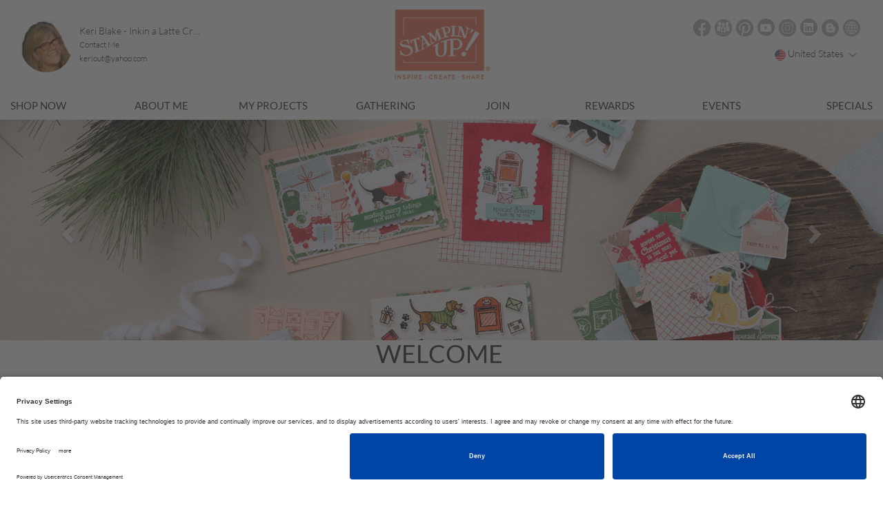

--- FILE ---
content_type: text/html; charset=utf-8
request_url: https://keriout.stampinup.net/
body_size: 18895
content:
<!DOCTYPE html>
  <html class="white-bg" lang="en">


 <!-- market,language code and language name -->


  	<head>
      <meta name="facebook-domain-verification" content="uee5yg1lsyrtrbipcl9eg90cwnfwp9" />
<link rel="preconnect" href="//app.usercentrics.eu">
<link rel="preconnect" href="//api.usercentrics.eu">
<link rel="preload" href="//app.usercentrics.eu/browser-ui/latest/loader.js" as="script">
<script id="usercentrics-cmp" src="https://app.usercentrics.eu/browser-ui/latest/loader.js" data-settings-id="TztlLlSxf" async></script>

  	  <meta charset="utf-8" />
      <meta http-equiv="X-UA-Compatible" content="IE=edge,chrome=1">
      <title>Keri Blake, Independent Stampin' Up! Demonstrator</title>
      <meta name="keywords" content="easy crafts, Stampin Up demonstrator, simple stamping, creative cards, how to make a simple card, how to make simple cards, how to begin stamping, how to do simple stamping, how to find a demonstrator, where do I go to make a simple card, how do I begin to scrapbook, who has the best stamps, where are the best stamps, scrapbooking supplies, how do i make a card, how do i make a scrapbook page, how to make a fast &amp; easy card, how to make a card, where to start with crafting, easy card tutorials, simple card tutorials"/>
      <meta name="description" content="You don&#39;t have to &quot;be creative&quot; to enjoy crafting with me! As a Stampin’ Up! demonstrator, I show you how to be creative using high quality stamps, ink, and paper, as well as embellishments, specialized tools, beautiful project kits, and more. I help you take the guesswork out of coordination so you can have an amazing crafting experience, no matter your skill level."/>
      <meta name="author" content="Stampinup">
      <meta name="viewport" content="width=device-width, initial-scale=1">
      <meta http-equiv="X-UA-Compatible" content="IE=edge" />
      <meta name="title" content="Stampinup"/>
        <meta name="google-site-verification" content='default_content'/>
        <title>Stampin' Up!</title>



  <!-- Global site tag (gtag.js) - Google Analytics -->
    <script async src="https://www.googletagmanager.com/gtag/js?id=385154915" type="text/plain" data-usercentrics="Google Analytics"></script>
    <!-- Global site tag (gtag.js) - PWP -->
  <script async src="https://www.googletagmanager.com/gtag/js?id=default_content" type="text/plain" data-usercentrics="Google Analytics"></script>
  <script>
      window.dataLayer = window.dataLayer || [];
      function gtag(){dataLayer.push(arguments);}
      gtag('js', new Date());

      gtag('config', 'default_content');
  </script>

  <script type="text/plain" data-usercentrics="Google Analytics">
    window.dataLayer = window.dataLayer || [];
    function gtag(){dataLayer.push(arguments);}
    gtag('js', new Date());

    
var icentris_admin_front_office_gst_code = '385154915';
var client_admin_front_office_gst_code = '';

if (icentris_admin_front_office_gst_code != '') {
  gtag('config', icentris_admin_front_office_gst_code);
}

if (client_admin_front_office_gst_code != '') {
  gtag('config', client_admin_front_office_gst_code);
}

  </script>






<script>
  //  Set this up here since we have many possibilities...
  window.dataLayer = window.dataLayer || [];
</script>


    <!-- Global site tag (gtag.js) - Google Analytics -->
<script type="text/plain" data-usercentrics="Google Analytics">
  window.dataLayer = window.dataLayer || [];
  function gtag(){dataLayer.push(arguments);}
  gtag('js', new Date());
  gtag('set',
  {
    'custom_map':
      {
        'dimension3': 'user_id_dimension'
      }
  });
  
var icentris_admin_back_office_gst_code = '385154915';
var client_admin_back_office_gst_code = '';

if (icentris_admin_back_office_gst_code != '') {
  gtag('config', icentris_admin_back_office_gst_code);
}

if (client_admin_back_office_gst_code != '') {
  gtag('config', client_admin_back_office_gst_code, {
    'user_id': '',
    'user_id_dimension': '' 
  });
}


</script>

  <!-- Google Tag Manager -->
  <div id="dataLayer"></div>
    <script id="back_office_client_code" type="text/plain" data-usercentrics="Google Analytics">(function(w,d,s,l,i){w[l]=w[l]||[];w[l].push({'gtm.start':
    new Date().getTime(),event:'gtm.js'});var f=d.getElementsByTagName(s)[0],
    j=d.createElement(s),dl=l!='dataLayer'?'&l='+l:'';j.async=true;j.src=
    'https://www.googletagmanager.com/gtm.js?id='+i+dl;f.parentNode.insertBefore(j,f);
    })(window,document,'script','dataLayer','GTM-TK84V2P');</script>

  <!-- End Google Tag Manager -->





<meta content='width=device-width, initial-scale=1, user-scalable=1.0' name='viewport'>
<meta content='telephone=no' name='format-detection'>
<link href='/uploads/global/apple-touch-icon_STUP.png' rel='shortcut icon' type='image/x-icon'>
<link href='/uploads/global/apple-touch-icon_STUP.png' rel='icon' type='image/x-icon'>
<link rel="stylesheet" media="screen" href="https://d1913743r0txcb.cloudfront.net/assets/pyr_core/pre_google_fonts-11a9b8fe6567e0b8fe1b7eb29b48d1e2.css" />
<link href='//maxcdn.bootstrapcdn.com/bootstrap/3.3.7/css/bootstrap.min.css' rel='stylesheet' type='text/css'>
<link href='//cdnjs.cloudflare.com/ajax/libs/font-awesome/4.1.0/css/font-awesome.min.css' rel='stylesheet'>

<link rel="stylesheet" media="all" href="https://d1913743r0txcb.cloudfront.net/assets/default-ab84097f10814dfe6f41482cc450f3a2.css" />
<link rel="stylesheet" media="screen" href="https://d1913743r0txcb.cloudfront.net/assets/templates/default/shared/pre_defaults-f272f3be559977bc736df3ac3d324863.css" />
<link rel="stylesheet" media="screen" href="https://d1913743r0txcb.cloudfront.net/assets/templates/default/stampinup_1/pre_defaults-a84f631322faee4e69c63a7826e1f11c.css" />
<link rel="stylesheet" media="screen" href="https://d1913743r0txcb.cloudfront.net/stylesheets/templates/default/stampinup_1/pre_company.css" />
<meta name="csrf-param" content="authenticity_token" />
<meta name="csrf-token" content="d7e0iCdoViyDyIeP9vRMyji57rQHZh/lKU/ifr181hk9x7SBsyprCtLvBRYkAVMhT+axkbXNfTr+0nTtu3oJEQ==" />
<meta content='' property='og:description'>
<meta content='' property='og:url'>
<meta content='keriout' property='og:title'>
<meta content='' property='og:image'>

      <noscript><script src="https://use.typekit.net/doo4hbp.js"></script></noscript>
      <link rel="stylesheet" media="screen" href="https://d1913743r0txcb.cloudfront.net/assets/templates/default/stampinup_1/pre_defaults-a84f631322faee4e69c63a7826e1f11c.css" />

      <!-- Font Awsome Icons 
      <link rel="stylesheet" href="https://cdnjs.cloudflare.com/ajax/libs/font-awesome/4.4.0/css/font-awesome.min.css"> -->
      
      <script>
      /* Load Typekit Fonts */
      (function(d) {
          var tkTimeout=3000;
          if(window.sessionStorage){if(sessionStorage.getItem('useTypekit')==='false'){tkTimeout=0;}}
          var config = {
              kitId: 'doo4hbp',
              scriptTimeout: tkTimeout
          },
          h=d.documentElement,t=setTimeout(function(){h.className=h.className.replace(/\bwf-loading\b/g,"")+"wf-inactive";if(window.sessionStorage){sessionStorage.setItem("useTypekit","false")}},config.scriptTimeout),tk=d.createElement("script"),f=false,s=d.getElementsByTagName("script")[0],a;h.className+="wf-loading";tk.src='//use.typekit.net/'+config.kitId+'.js';tk.async=true;tk.onload=tk.onreadystatechange=function(){a=this.readyState;if(f||a&&a!="complete"&&a!="loaded")return;f=true;clearTimeout(t);try{Typekit.load(config)}catch(e){}};s.parentNode.insertBefore(tk,s)
      })(document);
      </script>

      <link rel="stylesheet" media="screen" href="https://d1913743r0txcb.cloudfront.net/assets/pyr_core/pre_google_fonts-11a9b8fe6567e0b8fe1b7eb29b48d1e2.css" />
      
      <script type="text/javascript">

          var _gaq = _gaq || [];

          // var icentris_admin_tracking_code = '';
          // if (icentris_admin_tracking_code != '' ) {
          //   _gaq.push(['_setAccount', icentris_admin_tracking_code]);
          //   _gaq.push(['_setDomainName', 'pyronrails.com']);
          //   _gaq.push(['_trackPageview']);
          // }

          // var client_admin_tracking_code = '';
          // if (client_admin_tracking_code != '') {
          //   _gaq.push(['clientAdmin._setAccount', client_admin_tracking_code]);
          //   _gaq.push(['_setDomainName', 'pyronrails.com']);
          //   _gaq.push(['clientAdmin._trackPageview']);
          // }

          var PWP_tracking_code = 'default_content';

          if (PWP_tracking_code != '') {
            _gaq.push(['pwp._setAccount', PWP_tracking_code]);
            _gaq.push(['_setDomainName', 'pyronrails.com']);
            _gaq.push(['pwp._trackPageview']);
          }

          (function() {
            var ga = document.createElement('script'); ga.type = 'text/javascript'; ga.async = true;
            ga.src = ('https:' == document.location.protocol ? 'https://ssl' : 'http://www') + '.google-analytics.com/ga.js';
            var s = document.getElementsByTagName('script')[0]; s.parentNode.insertBefore(ga, s);
          })();
      </script>
  	</head>
  <body class="white-bg">
    
  <!-- Google Tag Manager (noscript) -->
    <noscript><iframe src="https://www.googletagmanager.com/ns.html?id=GTM-TK84V2P"
      height="0" width="0" style="display:none;visibility:hidden"></iframe></noscript>

  <!-- End Google Tag Manager (noscript) -->

    
  	<!-- Start Navigation -->
    
    


  <header class="clearfix">
    <div class="wrapper container mbottom">
     <div class="col-md-4 col-xs-12 hidden-lg mobile-header">
        <div class="logo-wrapper text-center">
          <a href="https://keriout.stampinup.net"><img class="logo" src="https://d1913743r0txcb.cloudfront.net/assets/templates/default/stampinup_1/main_logo-acf19f77f3edd7a355afac021004ee10.png" alt="Main logo" /></a>
        </div>
      </div>
      <div class="mobile-icon">
        <button type="button" class="navbar-toggle">
          <span class="icon-bar"></span>
          <span class="icon-bar"></span>
          <span class="icon-bar"></span>
        </button>
      </div>
      <div class="col-md-5 col-xs-12 nopad-mob">
        <div class="pull-left">
          <img class="profile-pic img-circle" src="https://d1913743r0txcb.cloudfront.net/system/pyr_pwp/site_user_editables/US-en/images/000/004/466/original/profileshot.jpg?1562229020" alt="Profileshot" />
        </div>
        <div class="pull-left">
          <ul id="distributor-info-pop-details">
            <li>
                <span class="name">
                  Keri Blake - Inkin a Latte Creative Coach
                </span>
            </li>
            <li>
              <span>
                <a href="https://keriout.stampinup.net/contact_me">Contact Me</a>
              </span>
            </li>
            <li>
              
            </li>
            <li>
              keriout@yahoo.com
            </li>
          </ul>
        </div>
      </div>
      <div class="col-md-2 col-xs-12 hidden-xs hidden-sm">
        <div class="logo-wrapper text-center">
          <a href="https://keriout.stampinup.net"><img class="logo" src="https://d1913743r0txcb.cloudfront.net/assets/templates/default/stampinup_1/main_logo-acf19f77f3edd7a355afac021004ee10.png" alt="Main logo" /></a>
        </div>
      </div>
       <div class="col-md-5 col-xs-12 mobile-icon mtop-10">
        <div class="socials text-right">
            <a target="blank" class="icon-bt iconb-img" href="https://www.facebook.com/Inkin-a-Latte-with-Keri-Blake-112004972155304/">
              <img src="https://d1913743r0txcb.cloudfront.net/assets/ICON_Facebook-0760342c01a7b098890067662d6ff1ef.png" alt="Icon facebook" />
</a>          
            <a target="blank" class="icon-bt iconb-img" href="https://www.facebook.com/groups/Inkinalatte/">
              <img class="icon-b" src="https://d1913743r0txcb.cloudfront.net/assets/ICON_Facebook_Group-87494077451e05bcca4742ea9126f934.png" alt="Icon facebook group" />
</a>
            <a target="blank" class="icon-bt iconb-img" href="https://www.pinterest.com/keriout/pins/">
              <img class="icon-b" src="https://d1913743r0txcb.cloudfront.net/assets/ICON_Pinterest-83ebccb5ef9b92bac851aa4b60c80700.png" alt="Icon pinterest" />
</a>
            <a target="blank" class="icon-bt iconb-img iicon" href="https://www.youtube.com/channel/UCXZmcPfyeosDksBQWxBc-MA">
              <i class="ic-icon-youtube ic-icon"></i>
</a>

            <a target="blank" class="icon-bt iconb-img" href="https://www.instagram.com/keriout/">
              <img class="icon-b" src="https://d1913743r0txcb.cloudfront.net/assets/ICON_Instagram-cf0591a3713838156a21007fc0f828bd.png" alt="Icon instagram" />
</a>
            <a target="blank" class="icon-bt iconb-img iicon" href="https://www.linkedin.com/in/keri-blake-16a66820/">
              <i class="ic-icon-linkedin ic-icon"></i>
</a>
            <a target="blank" class="icon-bt iconb-img" href="https://inkinalatte.blogspot.com">
              <img class="img-responsive icon-b" src="https://d1913743r0txcb.cloudfront.net/assets/ICON_B-ac6ac4a9a2cdfdd37cea13fbbc6aeef7.png" alt="Icon b" />
</a>


              <a target="_blank" class="icon-bt iconb-img" href="https://keriout.com">
                <img src="https://d1913743r0txcb.cloudfront.net/assets/ICON_WEB-b458b7fd8c954d0ffd6b4b911915cad0.png" alt="Icon web" />
</a>        </div>

        <div class="pull-right language-block">
              <div class="dropdown market-selection">
                <button class='dropdown-toggle' data-toggle='dropdown' type='button'>
                  <div class="flag-display" style="background-image: url('/assets/markets/US.png')">
                  </div>
                  United States
                <span class='caret'></span>
                </button>
                <ul class="dropdown-menu" id="pwp-market-dropdown">
                    <li>
                      <a data-market-id="2" data-language-id="1" href="#">
                          United States
</a>                    </li>
                    <li>
                      <a data-market-id="3" data-language-id="1" href="#">
                          Canada (English)
</a>                    </li>
                    <li>
                      <a data-market-id="3" data-language-id="3" href="#">
                          Canada (français)
</a>                    </li>
                    <li>
                      <a data-market-id="4" data-language-id="242" href="#">
                          Austria
</a>                    </li>
                    <li>
                      <a data-market-id="5" data-language-id="1" href="#">
                          Australia
</a>                    </li>
                    <li>
                      <a data-market-id="6" data-language-id="242" href="#">
                          Germany
</a>                    </li>
                    <li>
                      <a data-market-id="7" data-language-id="3" href="#">
                          France
</a>                    </li>
                    <li>
                      <a data-market-id="8" data-language-id="1" href="#">
                          United Kingdom
</a>                    </li>
                    <li>
                      <a data-market-id="10" data-language-id="231" href="#">
                          Netherlands
</a>                    </li>
                    <li>
                      <a data-market-id="11" data-language-id="1" href="#">
                          New Zealand
</a>                    </li>
                    <li>
                      <a data-market-id="12" data-language-id="231" href="#">
                          Belgium (Dutch)
</a>                    </li>
                    <li>
                      <a data-market-id="12" data-language-id="3" href="#">
                          Belgium (French)
</a>                    </li>
                    <li>
                      <a data-market-id="12" data-language-id="242" href="#">
                          Belgium (German)
</a>                    </li>
                    <li>
                      <a data-market-id="13" data-language-id="1" href="#">
                          Ireland
</a>                    </li>
                </ul>
              </div>
        </div>
      </div>
    </div><!-- End of wrapper -->
    <hr class="tb-border" />
    <div class="container">
      <nav class="navbar navbar-default">
        <div>
          <ul class="nav navbar-nav">
              <li><a target="_blank" href="https://www.stampinup.com?demoid=2169104">SHOP NOW</a></li>
              <li><a href="https://keriout.stampinup.net/about_me">About me</a></li>
                <li><a href="https://keriout.stampinup.net/my_projects">MY PROJECTS</a></li>
                <li><a href="https://keriout.stampinup.net/gathering">GATHERING</a></li>
              <li><a href="https://keriout.stampinup.net/join_now">JOIN</a></li>
                  <li><a href="https://keriout.stampinup.net/rewards">REWARDS</a></li>
              <li><a id="go-events" href="https://keriout.stampinup.net#pwp_published_events_widget_section">EVENTS</a></li>
              <li><a href="https://keriout.stampinup.net/special">SPECIALS</a></li>
          </ul>
        </div>
      </nav>
    </div>
    <hr class="tb-border" />
  </header> <!-- End of header -->


    


        <div class="main-slider carousel-container">
            <div id="mainCarousel" class="carousel slide" data-ride="carousel">
              <div class="carousel-inner">
                    <div class="item active">
                      <a target="_blank" href=""><img src="https://d1913743r0txcb.cloudfront.net/uploads/global/2025/9 Customer/DBWS_HMPG_MAIN1_ALL_0925_CUSTOMER_DELIVERABLES.jpg" alt="Dbws hmpg main1 all 0925 customer deliverables" /></a>
                    </div>
                    <div class="item ">
                      <a target="_blank" href=""><img src="https://d1913743r0txcb.cloudfront.net/uploads/global/2025/9 Customer/DBWS_HMPG_MAIN2_ALL_0925_CUSTOMER_DELIVERABLES.jpg" alt="Dbws hmpg main2 all 0925 customer deliverables" /></a>
                    </div>
                    <div class="item ">
                      <a target="_blank" href=""><img src="https://d1913743r0txcb.cloudfront.net/uploads/global/2025/9 Customer/DBWS_HMPG_MAIN3_ALL_0925_CUSTOMER_DELIVERABLES.jpg" alt="Dbws hmpg main3 all 0925 customer deliverables" /></a>
                    </div>
              </div>
              <a class="left carousel-control" href="#mainCarousel" data-slide="prev">
                <span class="glyphicon glyphicon-chevron-left"></span>
                <span class="sr-only">Previous</span>
              </a>
              <a class="right carousel-control" href="#mainCarousel" data-slide="next">
                <span class="glyphicon glyphicon-chevron-right"></span>
                <span class="sr-only">Next</span>
              </a>
            </div>
        </div> 


    <div class="flex-container">
    </div>     


        <div class="welcome center flex-container">
          <h1>WELCOME</h1>
          <p>
            <span style="font-size:14px"><span style="font-family:tahoma,geneva,sans-serif"><cite><span style="color:#666666">I&#39;m Keri.</span></cite><br />
<em><span style="color:#666666"><cite>I&#39;m a mom of four wonderful kids God has loaned me and I value my relationship with God, family, friends and new people I meet.</cite><br />
<cite>I suffer a serious aversion to any kind of liver dish, reality shows and political conversations.</cite><br />
<cite>I consider myself well versed in laughing, finding a craft idea to recreate and having dog hair on my clothes.</cite><br />
<cite>By day, I drink coffee and move real estate deals to the closing table with ease for my clients.</cite><br />
<cite>By night, I&#39;m loving my family time and making crafty things that would make you say &quot;I wish I was creative&quot; so I can reply with, &quot;I&#39;ll teach you how to make this&quot;!&nbsp;</cite><br />
<cite>I own my own business, teaching classes on cardmaking, 3D projects &amp; memory keeping. I hold quarterly retreats, in addition to making great projects with quality Stampin&#39; Up! products. I even host&nbsp;personal appointments in my home studio, should you need inspiration to create the perfect item, with just the right touch, for your special event. Call me and I&#39;ll put the coffee *** on!</cite><br />
<cite>Join me for one of my many events! I look forward to Inkin&#39; a ***** with you!</cite></span></em></span></span></p>
        </div>  


    <div class="flex-container">
    </div>     




    <div class="flex-container">
          <h1 class="feature_title">FEATURED PRODUCTS</h1>
        

          <section class="regular slider feature-product-slider" id="feature_product_container">    
            <div>
              <img class="img-responsive" src="https://d1913743r0txcb.cloudfront.net/uploads/global/2025/9 Featured Products/166139.jpg" alt="166139" />
              <div class="caption text-center">
                <h3><a target="_blank" href="https://www.stampinup.com/products/charming-shimmer-faceted-dots?demoid=2169104">CHARMING SHIMMER FACETED DOTS</a></h3>
                <h6>By Stampin’ Up!</h6>
              </div>
            </div>
            <div>
              <img class="img-responsive" src="https://d1913743r0txcb.cloudfront.net/uploads/global/2025/9 Featured Products/166102 EN.jpg" alt="166102 en" />
              <div class="caption text-center">
                <h3><a target="_blank" href="https://www.stampinup.com/products/just-a-note-bundle-english?demoid=2169104">JUST A NOTE BUNDLE (ENGLISH)</a></h3>
                <h6>By Stampin’ Up!</h6>
              </div>
            </div>
            <div>
              <img class="img-responsive" src="https://d1913743r0txcb.cloudfront.net/uploads/global/2025/9 Featured Products/166125.jpg" alt="166125" />
              <div class="caption text-center">
                <h3><a target="_blank" href="https://www.stampinup.com/products/floral-charm-12-x-12-30-5-x-30-5-cm-designer-series-paper?demoid=2169104">FLORAL CHARM 12" X 12" (30.5 X 30.5 CM) DESIGNER SERIES PAPER</a></h3>
                <h6>By Stampin’ Up!</h6>
              </div>
            </div>
            <div>
              <img class="img-responsive" src="https://d1913743r0txcb.cloudfront.net/uploads/global/2025/9 Featured Products/166158.jpg" alt="166158" />
              <div class="caption text-center">
                <h3><a target="_blank" href="https://www.stampinup.com/products/mossy-meadow-gold-1-4-6-4-mm?demoid=2169104">MOSSY MEADOW & GOLD 1/4" (6.4 MM)</a></h3>
                <h6>By Stampin’ Up!</h6>
              </div>
            </div>


            <!--<div>
              <img class="img-responsive" src="https://d1913743r0txcb.cloudfront.net/uploads/global/SO_MANY_STARS_BUNDLE_153016_EN.jpg
" alt="So many stars bundle 153016 en" />
              <div class="caption text-center">
                <h3><a target="_blank" href="https://www.stampinup.com/ecweb/product/153016/so-many-stars-bundle-en?culture=en-us&dbwsdemoid=2169104">SO MANY STARS BUNDLE
</a></h3>
                <h6>By Stampin’ Up!</h6>
              </div>
            </div>
            <div>
              <img class="img-responsive" src="https://d1913743r0txcb.cloudfront.net/uploads/global/ABOVE_THE_CLOUDS_BUNDLE_151135.jpg
" alt="Above the clouds bundle 151135" />
              <div class="caption text-center">
                <h3><a target="_blank" href="https://www.stampinup.com/ecweb/product/151135/above-the-clouds-bundle?culture=en-us&dbwsdemoid=2169104">ABOVE THE CLOUDS BUNDLE
</a></h3>
                <h6>By Stampin’ Up!</h6>
              </div>
            </div> -->


          </section>
    </div>     




    <div class="flex-container">
    </div>     
      <div class="flex-container">
        <div class="carousel-container">
          <h1 class="special-title">WHAT’S NEW</h1>
          <div id="myCarousel" class="carousel slide" data-ride="carousel">
          <!-- Indicators -->
          <ol class="carousel-indicators">
            <!-- <li data-target="#myCarousel" data-slide-to="0" class="active"></li> -->
            <!-- <li data-target="#myCarousel" data-slide-to="0" class="active"></li>
            <li data-target="#myCarousel" data-slide-to="1"></li>
            <li data-target="#myCarousel" data-slide-to="2"></li>
            <li data-target="#myCarousel" data-slide-to="3"></li> -->
          </ol>
          <!-- Wrapper for slides -->
          <div class="carousel-inner">

            <!-- <div class="item active">
              
                <div class="carousel-caption clearfix">
                  <div class="col-md-6 col-xs-12 text-left">
                    <h3></h3>
                    <p></p>
                  </div>
                   <div class="col-md-6 col-xs-12"> -->

                  <!-- </div> -->
                <!--</div></div>  -->

                <div class="item active">
                  <a target="_blank" href="https://www.stampinup.com/categories/specials/product-of-the-month?demoid=2169104"><img src="https://d1913743r0txcb.cloudfront.net/uploads/global/2025/12 POTM/DBWS_HMPG_WNEW_US_1225_PRODUCT_OF_THE_MONTH.jpg" alt="Dbws hmpg wnew us 1225 product of the month" /></a>
                  <div class="carousel-caption clearfix">
                    <div class="col-md-6 col-xs-12 text-left">
                      <h3></h3>
                      <p></p>
                    </div>
                  </div>
                </div>
                <div class="item ">
                  <a target="_blank" href="https://www.stampinup.com/categories/whats-new/virtual-card-retreat?demoid=2169104"><img src="https://d1913743r0txcb.cloudfront.net/uploads/global/2025/12 VCR/DBWS_HMPG_WNEW_US_1225_VCR.jpg" alt="Dbws hmpg wnew us 1225 vcr" /></a>
                  <div class="carousel-caption clearfix">
                    <div class="col-md-6 col-xs-12 text-left">
                      <h3></h3>
                      <p></p>
                    </div>
                  </div>
                </div>
                <div class="item ">
                  <a target="_blank" href="https://www.stampinup.com/categories/shop-products/other-products/kits-collection?demoid=2169104"><img src="https://d1913743r0txcb.cloudfront.net/uploads/global/2025/12 Product Release/DBWS_HMPG_WNEW_EN_1225_Q4_CONSOLIDATED_PRODUCT_RELEASE.jpg" alt="Dbws hmpg wnew en 1225 q4 consolidated product release" /></a>
                  <div class="carousel-caption clearfix">
                    <div class="col-md-6 col-xs-12 text-left">
                      <h3></h3>
                      <p></p>
                    </div>
                  </div>
                </div>
          </div>
          <a class="left carousel-control" href="#myCarousel" data-slide="prev">
          <span class="glyphicon glyphicon-chevron-left"></span>
          <span class="sr-only">Previous</span>
         </a>
        <a class="right carousel-control" href="#myCarousel" data-slide="next">
          <span class="glyphicon glyphicon-chevron-right"></span>
          <span class="sr-only">Next</span>
        </a>
        </div>
      </div>
    </div>




    <div class="flex-container">
    </div>     
      <div class="flex-container">
        <div class="text-center write-review-button ">
          <a class="btn-outer-line " data-remote="true" href="/crm/user_reviews/new?site_id=18881">Write a review of this demonstrator</a>
        </div>
      </div>




    <div class="flex-container">
    </div>     


      <div class="flex-container">
          <section  id='pwp_published_events_widget_section'>
            <div class='row published-events-widget-section'>
              <div class="calendar">
  <div class="calendar-block">
    <div id='datepicker-plugin' class="date-picker-wrapper">
    </div>
    <div class='event-category-legend clearfix'>
        <div class='category'>
          <div class='color-block'
               style="border-color: #adecbf; background-color: #adecbf; color: #333;">
          </div>
          <div class='category-label'>
            My Events
          </div>
          <div class='clearfix'></div>
        </div>
        <div class='category'>
          <div class='color-block'
               style="border-color: #F9A173; background-color: #F9A173; color: #fff;">
          </div>
          <div class='category-label'>
            Stampin' Up! Events
          </div>
          <div class='clearfix'></div>
        </div>
    </div>
  </div>
</div>
<div class="events">
  <div class="heading">
    <h1>EVENTS</h1>
  </div>
  <div class="events-block">
    <div id='events-list'>
      

  <script>
  </script>

  

    
      <div class="widget-manager" id="widget_manager_pwp_published_events" data-page="pwp_published_events" data-mode="view">
        <div class="widget-manager-content view_mode">
          <div id="main-content" class="main-content-column" data-layout-column="main">
                 <div class="widget-wrapper  view_widget_wrapper " id="pyr_crm_widgets_pwp_published_events_main_id_112" data-widget-id="81" data-page-widget-id="12" data-widget-path="widgets/pwp_published_events/main" data-helper-id="pyr_crm_widgets_pwp_published_events_main_id_112" data-widget-idx="0">
        <div class="widget-content">
            <div id='pwp_published_events' class="widget-parent panel panel-widget " >
  <div class="panel-body panel-body-widget ">
    <div class="panel-body-inner">
    
     
      
  <div>
      <div class='calendar-row'>
        <span class='calendar-type'
              style="background-color: #F9A173; color: #F9A173;">
        </span>
        <span class='calendar-info' title="Save on Paper Pumpkin Prepaid subscriptions from December 1 at 8 a.m. (MT) through December 9 at 11:59 p.m. (MT). &lt;a href=&quot;http://gtly.ink/zEXCuCubun?demoid=%{demoID}&quot;&gt;Subscribe today.&lt;/a&gt;" >
          <b>
              <a href="https://stampinup.net/crm/events/267049?site_demoid=2169104">Cyber Monday Sale!</a>
          </b>
          <br>
              December 01, 2025, All Day<span>(Mountain Time (US &amp; Canada))</span>
        </span>
      </div>
      <div class='calendar-row'>
        <span class='calendar-type'
              style="background-color: #F9A173; color: #F9A173;">
        </span>
        <span class='calendar-info' title="&lt;p class=&quot;TEMPLATEVisibleText&quot; style=&quot;margin:0in&quot;&gt;The new, all-inclusive Banner Botanicals Kit and As You Grow Kit from our Kits Collection are now available. &lt;a href=&quot;https://gtly.ink/E6EJ3ciPWZ?demoid=%{demoID}&quot;&gt;Shop today!&lt;/a&gt;&lt;/p&gt;
" >
          <b>
              <a href="https://stampinup.net/crm/events/265178?site_demoid=2169104">New Kits Now Available</a>
          </b>
          <br>
              December 02, 2025, All Day<span>(Mountain Time (US &amp; Canada))</span>
        </span>
      </div>
      <div class='calendar-row'>
        <span class='calendar-type'
              style="background-color: #F9A173; color: #F9A173;">
        </span>
        <span class='calendar-info' title="It&amp;rsquo;s here! Grab the Product of the Month before it&amp;rsquo;s gone! Only available while supplies last. &lt;a href=&quot;https://gtly.ink/Jxab4SR1Jp?demoid=%{demoID}&quot;&gt;Shop now.&lt;/a&gt;&amp;nbsp;" >
          <b>
              <a href="https://stampinup.net/crm/events/265452?site_demoid=2169104">New Product of the Month Now Available</a>
          </b>
          <br>
              December 02, 2025, All Day<span>(Mountain Time (US &amp; Canada))</span>
        </span>
      </div>
      <div class='calendar-row'>
        <span class='calendar-type'
              style="background-color: #F9A173; color: #F9A173;">
        </span>
        <span class='calendar-info' title="Additional products have been added to our Last Chance Products category in our online store. Available while supplies last! &lt;a href=&quot;https://gtly.ink/MlTAn3VPrC?demoid=%{demoID}&quot;&gt;Shop now.&lt;/a&gt;&amp;nbsp;" >
          <b>
              <a href="https://stampinup.net/crm/events/269148?site_demoid=2169104">Last Chance Products</a>
          </b>
          <br>
              December 02, 2025, All Day<span>(Mountain Time (US &amp; Canada))</span>
        </span>
      </div>
      <div class='calendar-row'>
        <span class='calendar-type'
              style="background-color: #adecbf; color: #adecbf;">
        </span>
        <span class='calendar-info' title="Join me at 8PM each Tuesday to see a new project.&lt;br /&gt;
&lt;br /&gt;
&lt;a href=&quot;http://www.facebook.com/groups/319829868426916&quot;&gt;Join Me Live&lt;/a&gt;" >
          <b>
              <a href="https://stampinup.net/crm/events/144928?end_date=2025-12-02+09%3A00%3A00+-0500&amp;start_date=2025-12-02+08%3A00%3A00+-0500&amp;site_demoid=2169104">Facebook Live</a>
          </b>
          <br>
              <span>December 02, 2025
              </span>
              <span>
                08:00 AM
              </span>
              <span> - </span>
              <span>
                09:00 AM
              </span>
              <span>(Eastern Time (US &amp; Canada))</span>
        </span>
      </div>
      <div class='calendar-row'>
        <span class='calendar-type'
              style="background-color: #adecbf; color: #adecbf;">
        </span>
        <span class='calendar-info' title="Join me at 8PM each Tuesday to see a new project.&lt;br /&gt;
&lt;br /&gt;
&lt;a href=&quot;http://www.facebook.com/groups/319829868426916&quot;&gt;Join Me Live&lt;/a&gt;" >
          <b>
              <a href="https://stampinup.net/crm/events/144928?end_date=2025-12-09+09%3A00%3A00+-0500&amp;start_date=2025-12-09+08%3A00%3A00+-0500&amp;site_demoid=2169104">Facebook Live</a>
          </b>
          <br>
              <span>December 09, 2025
              </span>
              <span>
                08:00 AM
              </span>
              <span> - </span>
              <span>
                09:00 AM
              </span>
              <span>(Eastern Time (US &amp; Canada))</span>
        </span>
      </div>
      <div class='calendar-row'>
        <span class='calendar-type'
              style="background-color: #F9A173; color: #F9A173;">
        </span>
        <span class='calendar-info' title="Shop and get free shipping on all qualifying orders from December 10&amp;ndash;12. &lt;a href=&quot;http://gtly.ink/8vyED08f2v?demoid=%{demoID}&quot;&gt;Shop now!&lt;/a&gt;&amp;nbsp;" >
          <b>
              <a href="https://stampinup.net/crm/events/266382?site_demoid=2169104">Free Shipping for Three Days Only!</a>
          </b>
          <br>
              December 10, 2025, All Day<span>(Mountain Time (US &amp; Canada))</span>
        </span>
      </div>
      <div class='calendar-row'>
        <span class='calendar-type'
              style="background-color: #F9A173; color: #F9A173;">
        </span>
        <span class='calendar-info' title="From December 10&amp;ndash;12, active Paper Pumpkin subscribers can get up to 50% off on refills, past kits, and add-ons&amp;mdash;only while supplies last! Bonus: you can also qualify for FREE SHIPPING during the sale!&amp;nbsp;&lt;a href=&quot;http://gtly.ink/2_lml5Tb..." >
          <b>
              <a href="https://stampinup.net/crm/events/266504?site_demoid=2169104">Paper Pumpkin Refills, Past Kits, and Add-Ons Sale </a>
          </b>
          <br>
              December 10, 2025, All Day<span>(Mountain Time (US &amp; Canada))</span>
        </span>
      </div>
      <div class='calendar-row'>
        <span class='calendar-type'
              style="background-color: #F9A173; color: #F9A173;">
        </span>
        <span class='calendar-info' title="&lt;p class=&quot;TEMPLATEVisibleText&quot; style=&quot;margin:0in&quot;&gt;&lt;span style=&quot;font-size:12pt&quot;&gt;&lt;span style=&quot;font-family:Calibri,sans-serif&quot;&gt;Order the 2026 Virtual Card Making Retreat kit today and join us for the Virtual Card Retreat. Supplies are limited, so &lt;a hre..." >
          <b>
              <a href="https://stampinup.net/crm/events/269699?site_demoid=2169104">2026 Virtual Card Making Retreat Kit Available Now</a>
          </b>
          <br>
              December 10, 2025, All Day<span>(Mountain Time (US &amp; Canada))</span>
        </span>
      </div>
      <div class='calendar-row'>
        <span class='calendar-type'
              style="background-color: #F9A173; color: #F9A173;">
        </span>
        <span class='calendar-info' title="Craft the prettiest handmade valentines with &lt;a href=&quot;https://gtly.ink/EbPOm---2v?demoid=%{demoID}&quot;&gt;this month&amp;rsquo;s kit&lt;/a&gt;! These charming floral cards feature gold foil accents and nostalgic postage stamp designs to make every note feel special...." >
          <b>
              <a href="https://stampinup.net/crm/events/268332?site_demoid=2169104">Special Delivery Paper Pumpkin Kit Subscription Period Begins</a>
          </b>
          <br>
              December 11, 2025, All Day<span>(Mountain Time (US &amp; Canada))</span>
        </span>
      </div>
      <div class='calendar-row'>
        <span class='calendar-type'
              style="background-color: #adecbf; color: #adecbf;">
        </span>
        <span class='calendar-info' title="Join me at 8PM each Tuesday to see a new project.&lt;br /&gt;
&lt;br /&gt;
&lt;a href=&quot;http://www.facebook.com/groups/319829868426916&quot;&gt;Join Me Live&lt;/a&gt;" >
          <b>
              <a href="https://stampinup.net/crm/events/144928?end_date=2025-12-16+09%3A00%3A00+-0500&amp;start_date=2025-12-16+08%3A00%3A00+-0500&amp;site_demoid=2169104">Facebook Live</a>
          </b>
          <br>
              <span>December 16, 2025
              </span>
              <span>
                08:00 AM
              </span>
              <span> - </span>
              <span>
                09:00 AM
              </span>
              <span>(Eastern Time (US &amp; Canada))</span>
        </span>
      </div>
      <div class='calendar-row'>
        <span class='calendar-type'
              style="background-color: #adecbf; color: #adecbf;">
        </span>
        <span class='calendar-info' title="Join me at 8PM each Tuesday to see a new project.&lt;br /&gt;
&lt;br /&gt;
&lt;a href=&quot;http://www.facebook.com/groups/319829868426916&quot;&gt;Join Me Live&lt;/a&gt;" >
          <b>
              <a href="https://stampinup.net/crm/events/144928?end_date=2025-12-23+09%3A00%3A00+-0500&amp;start_date=2025-12-23+08%3A00%3A00+-0500&amp;site_demoid=2169104">Facebook Live</a>
          </b>
          <br>
              <span>December 23, 2025
              </span>
              <span>
                08:00 AM
              </span>
              <span> - </span>
              <span>
                09:00 AM
              </span>
              <span>(Eastern Time (US &amp; Canada))</span>
        </span>
      </div>
      <div class='calendar-row'>
        <span class='calendar-type'
              style="background-color: #adecbf; color: #adecbf;">
        </span>
        <span class='calendar-info' title="Join me at 8PM each Tuesday to see a new project.&lt;br /&gt;
&lt;br /&gt;
&lt;a href=&quot;http://www.facebook.com/groups/319829868426916&quot;&gt;Join Me Live&lt;/a&gt;" >
          <b>
              <a href="https://stampinup.net/crm/events/144928?end_date=2025-12-30+09%3A00%3A00+-0500&amp;start_date=2025-12-30+08%3A00%3A00+-0500&amp;site_demoid=2169104">Facebook Live</a>
          </b>
          <br>
              <span>December 30, 2025
              </span>
              <span>
                08:00 AM
              </span>
              <span> - </span>
              <span>
                09:00 AM
              </span>
              <span>(Eastern Time (US &amp; Canada))</span>
        </span>
      </div>
  </div>

     
    </div>
  </div>

</div>


<script type="text/javascript">
</script>


<style type="text/css">
  .large.tooltip-inner {
    max-width: 300px;
    width: 300px;
    height: auto;
    text-align: left;
   }
</style>

        </div>
</div>

          </div>
        </div>
      </div>
    </div>
  </div>
</div>
<script type="text/javascript">
</script>
<style type="text/css">
  #events-row {
    height: 275px;
    display: flex;
    flex-direction:row;
    margin: 16px 0 16px 0;
    padding:0 5% 0 5%;
  }
  #datepicker-plugin {
    flex: 1 30%;
  }
  #datepicker-plugin .bootstrap-datetimepicker-widget {
    width: inherit;
    padding: 0;
    border: none !important;
  }
  #shared-title {
    padding-left: 5%;
  }
  #events-list {
    overflow: auto;
    flex: 1 70%;
  }
  #datepicker-plugin .bootstrap-datetimepicker-widget td.active {
    background-color: #003866;
  }
  #datepicker-plugin .bootstrap-datetimepicker-widget .datepicker {
    font-weight: 500;
  }
  #datepicker-plugin .bootstrap-datetimepicker-widget .datepicker table td{
    padding: 15px;
  }
  #datepicker-plugin .bootstrap-datetimepicker-widget .old,
  #datepicker-plugin .bootstrap-datetimepicker-widget .new {
    opacity: 0;
  }
  #datepicker-plugin .bootstrap-datetimepicker-widget thead {
    color: #666;
    height: 1px;
  }
  .bootstrap-datetimepicker-widget thead tr:first-child th {
    font-size: 36px;
    font-weight: 400;
    background: #000;
    border-radius: 0;
    padding: 25px;
    color: #fff;
  }
  .bootstrap-datetimepicker-widget thead tr:nth-child(2) th{
    padding-top:30px;
  }
  .bootstrap-datetimepicker-widget thead tr:first-child th:hover{
    background: #000;
  }
  #widget_manager_pwp_published_events #pwp_published_events {
    font-size: 13px;
  }
  #widget_manager_pwp_published_events .panel-body{
    padding: 0;
  }
  #widget_manager_pwp_published_events .panel{
    background-color: transparent;
    box-shadow: none;
  }
  
  .calendar, .events{    
    background: #f3f3f3;
  }
  #datepicker-plugin .bootstrap-datetimepicker-widget .glyphicon{
    -webkit-text-stroke: 5px #000;
    opacity: 0.3;
  }
  #datepicker-plugin .bootstrap-datetimepicker-widget .glyphicon:hover{
    opacity: 1;
  }
  .calendar-block .event-category-legend .category {
    float: left;
    padding: 3px 7px;
  }
  .calendar-block .event-category-legend{
    border-top: 1px solid #dcdcdc;
    padding:10px;
  }
  .calendar-block .event-category-legend .category .color-block {
    height: 10px;
    width: 10px;
    float: left;
    position: relative;
    top: 6px;
  }
  .calendar-block .event-category-legend .category .category-label {
    float: left;
    padding-left: 10px;
  }
  .bootstrap-datetimepicker-widget td.day{
    line-height: 35px;
  }
  .published-events-widget-section{
    display: flex;
    flex-grow: row;
    padding-left: 15px;
    padding-right: 15px;
  }
  .published-events-widget-section .calendar{
    flex: 0 0 58.33333333%;
    margin-right: 15px;
  }
  .published-events-widget-section .events{
    flex: 0 0 39%;
    margin-left: 15px;
  }  
</style>
            </div>
          </section>
      </div>


    <div class="flex-container">
    </div>     


        <div class="clearfix catlog-block flex-container">
          <h1 class="feature_title" id='current_catalog_title'>CURRENT CATALOGS</h1>
          <section class="regular slider feature-product-slider" id="current_catalog_carousel">
            <div>
              <div class='each-block'>
                <img src='/uploads/global/2025/5 Customer/DBWS_MKTL_AC_TH_US_0325.jpg' class='img-responsive' />
<div class='caption text-center'>
<h3>2025–2026 Annual Catalog</h3>
</div>

                <a class="btn-outer-line" target="_blank" href="https://www.stampinup.com?demoid=2169104">Shop Now</a>
                <div class='catalog-cms'>
            <a href='https://issuu.com/stampinup/docs/2025-2026_annual_catalog_us?fr=xKAE9_zU1NQ' target='_blank' >Download Digital Catalog</a>  
            </div>
                
                  <a href='https://stampinup.net/' target='_blank' class='btn-outer-line' style='display: none'>ADDITIONAL CATALOG</a>
                                
                <div class='catalog-cms'>
                  
                    <a href='https://stampinup.net/' target='_blank' style='display: none'>DOWNLOAD ADDITIONAL PDF</a>
                                        
                </div> 
              </div>
            </div>
            <div>
              <div class='each-block'>
                <img src='/uploads/global/2025/9 Customer/DBWS_MKTL_CAT_US_0925_SD25.jpg' class='img-responsive' />
<div class='caption text-center'>
<h3>September–December 2025 <span style="white-space: nowrap;">Mini Catalog</span></h3>
</div>
                <a class="btn-outer-line" target="_blank" href="https://gtly.ink/zORzuYfom4?demoid=2169104">Shop Now</a>
                <div class='catalog-cms'>
            <a href='https://issuu.com/stampinup/docs/september-december_2025_mini_catalog_us?fr=xKAE9_zU1NQ' target='_blank' >Download Digital Catalog</a>  
            </div>
                
                  <a href='https://stampinup.net/' target='_blank' class='btn-outer-line' style='display: none'>ADDITIONAL CATALOG</a>
                 
                <div class='catalog-cms'>
                  
                    <a href='https://stampinup.net/' target='_blank' style='display: none'>DOWNLOAD ADDITIONAL PDF</a>
                                        
                </div> 
              </div>
            </div>
            <div>
              <div class='each-block'>
                
                <a class="btn-outer-line" target="_blank" href=""></a>
                
                
                  <a href='https://stampinup.net/' target='_blank' class='btn-outer-line' style='display: none'>ADDITIONAL CATALOG</a>
                  
                <div class='catalog-cms'>
                  
                    <a href='https://stampinup.net/' target='_blank' style='display: none'>DOWNLOAD ADDITIONAL PDF</a>
                                        
                </div> 
              </div>
            </div>   
          </section>
        </div>

<script>
  </script>    
    <!-- Start Footer -->
<div class="container">
  <div class="row news-letter">
    <div class="col-md-8">
      <h3></h3>
      <div class="socials">
          <a target="blank" class="icon-bt iconb-img" href="https://www.facebook.com/Inkin-a-Latte-with-Keri-Blake-112004972155304/">
            <img src="https://d1913743r0txcb.cloudfront.net/assets/ICON_Facebook-0760342c01a7b098890067662d6ff1ef.png" alt="Icon facebook" />
</a>        
          <a target="blank" class="icon-bt iconb-img" href="https://www.facebook.com/groups/Inkinalatte/">
            <img class="icon-b" src="https://d1913743r0txcb.cloudfront.net/assets/ICON_Facebook_Group-87494077451e05bcca4742ea9126f934.png" alt="Icon facebook group" />
</a>
          <a target="blank" class="icon-bt iconb-img" href="https://www.pinterest.com/keriout/pins/">
            <img class="icon-b" src="https://d1913743r0txcb.cloudfront.net/assets/ICON_Pinterest-83ebccb5ef9b92bac851aa4b60c80700.png" alt="Icon pinterest" />
</a>
          <a target="blank" href="https://www.youtube.com/channel/UCXZmcPfyeosDksBQWxBc-MA">
            <i class="ic-icon-youtube ic-icon"></i>
</a>

          <a target="blank" class="icon-bt iconb-img" href="https://www.instagram.com/keriout/">
            <img class="icon-b" src="https://d1913743r0txcb.cloudfront.net/assets/ICON_Instagram-cf0591a3713838156a21007fc0f828bd.png" alt="Icon instagram" />
</a>
          <a target="blank" href="https://www.linkedin.com/in/keri-blake-16a66820/">
            <i class="ic-icon-linkedin ic-icon"></i>
</a>
          <a target="blank" class="icon-bt iconb-img" href="https://inkinalatte.blogspot.com">
            <img class="img-responsive icon-b" src="https://d1913743r0txcb.cloudfront.net/assets/ICON_B-ac6ac4a9a2cdfdd37cea13fbbc6aeef7.png" alt="Icon b" />
</a>

          <a target="blank" class="icon-bt iconb-img" href="https://keriout.com">
            <img src="https://d1913743r0txcb.cloudfront.net/assets/ICON_WEB-b458b7fd8c954d0ffd6b4b911915cad0.png" alt="Icon web" />
</a>      </div>
    </div>
      <div class="col-md-4">
        <h3>SIGN UP FOR MY NEWSLETTER</h3>
        <div class="input-group">
           <input type="email" class="form-control" id="news_letter_email" placeholder="ENTER YOUR EMAIL">
           <span class="input-group-btn">
              SIGN UP
           </span>
        </div>
      </div>
  </div>
</div>
  <div class="footer_bg">
    <footer class="wrapper container"> 
      <div class="col-md-4 col-xs-12 footer-logo">
        <div class="logo-wrapper text-center hidden-xs">
          <a href="https://keriout.stampinup.net"><img class="logo" src="https://d1913743r0txcb.cloudfront.net/assets/templates/default/stampinup_1/footer_logo-ebd859e25660ad69f4befcbc3ea694be.png" alt="Footer logo" /></a> 
        </div>
      </div>
      <div class="col-md-5 col-xs-12">
        <h5><strong>ABOUT STAMPIN&rsquo; UP!</strong></h5>
        <p> 
          Established in 1988, Stampin’ Up! is a global paper crafting company specializing in decorative rubber and photopolymer stamps as well as accessories for greeting cards, craft projects, home décor, and memory keeping. Stampin’ Up! products are available for purchase through a network of independent sales consultants called demonstrators. You’ll find our demonstrators, and products, in the United States and its territories, Canada, Australia, New Zealand, Germany, France, the United Kingdom, Austria, the Netherlands, Belgium, and Ireland.
        </p>        
       <!--  <strong><a target="_blank" href="https://www.stampinup.com/en-us/about-stampin-up">Read More</a></strong> -->
      </div>
    </footer>
    <div class="wrapper container bottom-footer mtop-40">
      <div class="col-md-12 col-xs-12">
        <ul class="list-inline">
          <li><p>© COPYRIGHT STAMPIN’UP! 2025 ALL RIGHTS RESERVED</p></li> 
          <li><a target="_blank" href="https://www.stampinup.com/legal/terms-of-use">TERMS OF USE</a></li>
          <li><a target="_blank" href="https://www.stampinup.com/legal/privacy-policy">PRIVACY POLICY</a></li>
        </ul>
      </div>
    </div>
  </div>
<script>
</script>
<!-- End footer -->
    

<div id="contact" class="modal fade " tabindex="-1" role="dialog" aria-labelledby="label-for-contact" aria-hidden="true" data-backdrop="static">
  <div class="modal-dialog ">
    <div class="modal-content">
        <div class="modal-header clearfix">
              <button aria-hidden='true' class='close' data-dismiss='modal'>
<i class="ic-icon-regular ic-icon-close   " title=""></i>
</button>

              <h1 id="label-for-contact">Contact Me</h1>
        </div>

      <div class="modal-body">
          
      <p>
        To inquire about products, services, or to simply ask a question, please use the form below to contact me.
      </p>
      <div id="contact-form-container">
        <script src="https://www.google.com/recaptcha/api.js?onload=onloadCallback&render=explicit" async defer data-cookieyes="ignore"></script>


  <form class="simple_form pwp-form" id="contact_me_form" novalidate="novalidate" action="/crm/contacts" accept-charset="UTF-8" data-remote="true" method="post"><input name="utf8" type="hidden" value="&#x2713;" />
    
    <div class="form-group hidden pyr_crm_contact_source"><div class="label-with-hint"><span class="hint-block"></span></div><input class="form-control hidden" value="from_pwp" type="hidden" name="pyr_crm_contact[source]" id="pyr_crm_contact_source" /></div>
    <div class="form-group hidden pyr_crm_contact_contact_type"><div class="label-with-hint"><span class="hint-block"></span></div><input class="form-control hidden" value="lead" type="hidden" name="pyr_crm_contact[contact_type]" id="pyr_crm_contact_contact_type" /></div>
    <div class="form-group hidden pyr_crm_contact_user_id"><div class="label-with-hint"><span class="hint-block"></span></div><input class="form-control hidden" value="6702" type="hidden" name="pyr_crm_contact[user_id]" id="pyr_crm_contact_user_id" /></div>

    <input type="hidden" name="site_id" id="site_id" value="18881" />
    <input type="hidden" name="update_container" id="update_container" value="#contact-form-container" />
    <input type="hidden" name="hide_reason" id="hide_reason" value="false" />
    <input type="hidden" name="use_placeholders" id="use_placeholders" value="false" />
    <input type="hidden" name="notes_label" id="notes_label" value="" />
    <input type="hidden" name="layout" id="layout" value="one_column" />

    
      <div class="flex-col-container">
        <div class="flex-col1">
          <div class="flex-col-container first-last-names">
            <div class="flex-col1">
                <div class="form-group string required pyr_crm_contact_first_name"><div class="label-with-hint"><label class="control-label string required" for="pyr_crm_contact_first_name"><abbr title="required">*</abbr> First name</label><span class="hint-block"></span></div><input class="form-control string required" autocomplete="off" required="required" aria-required="true" type="text" name="pyr_crm_contact[first_name]" id="pyr_crm_contact_first_name" /></div>
            </div>
            <div class="flex-col1">
                <div class="form-group string required pyr_crm_contact_last_name"><div class="label-with-hint"><label class="control-label string required" for="pyr_crm_contact_last_name"><abbr title="required">*</abbr> Last Name</label><span class="hint-block"></span></div><input class="form-control string required" autocomplete="off" required="required" aria-required="true" type="text" name="pyr_crm_contact[last_name]" id="pyr_crm_contact_last_name" /></div>
            </div>
          </div>
          <div data-hook="phone-numbers">

            
                <div class="form-group tel optional pyr_crm_contact_contact_phone_numbers_phone_number"><div class="label-with-hint"><label class="control-label tel optional" for="pyr_crm_contact_contact_phone_numbers_attributes_0_phone_number">Cell Phone</label><span class="hint-block"></span></div><input class="form-control string tel optional" autocomplete="off" type="tel" name="pyr_crm_contact[contact_phone_numbers_attributes][0][phone_number]" id="pyr_crm_contact_contact_phone_numbers_attributes_0_phone_number" /></div>
              <div class="form-group hidden pyr_crm_contact_contact_phone_numbers_label"><div class="label-with-hint"><span class="hint-block"></span></div><input class="form-control hidden" value="0" type="hidden" name="pyr_crm_contact[contact_phone_numbers_attributes][0][label]" id="pyr_crm_contact_contact_phone_numbers_attributes_0_label" /></div>
              <div id="error_phone">Please enter valid number for your country</div>
          </div>
        </div>
        <div class="flex-col1">
          <div class="row" >
<div class="col-md-12  ">

            
                <div class="form-group email required pyr_crm_contact_contact_emails_email"><div class="label-with-hint"><label class="control-label email required" for="pyr_crm_contact_contact_emails_attributes_0_email"><abbr title="required">*</abbr> Email Address</label><span class="hint-block"></span></div>
                  <input class="string email optional form-control" autocomplete="off" type="email" name="pyr_crm_contact[contact_emails_attributes][0][email]" id="pyr_crm_contact_contact_emails_attributes_0_email" />
                  
</div></div>
          <div class="intrests col-md-12">
            <div class="form-group">
              <div class="form-group select optional pyr_crm_contact_level_of_interest"><div class="label-with-hint"><label class="control-label select optional" for="pyr_crm_contact_level_of_interest">What Interests You?</label><span class="hint-block"></span></div><select class="form-control select optional" tabindex="1" autocomplete="off" name="pyr_crm_contact[level_of_interest]" id="pyr_crm_contact_level_of_interest"><option value="">Select</option>
<option value="mailing_list">Mailing List</option>
<option value="host_a_Workshop">Host A Workshop</option>
<option value="request_a_catalog">Request A Catalog</option>
<option value="become_a_demonstator">Become A Demonstator</option>
<option value="request_my_newsletter">Request My Newsletter</option>
<option value="general_question">General Question</option>
<option value="all_of_above">All Of Above</option></select></div>
            </div>
          </div>
        </div>
      </div>
      <div data-hook="notes">
      </div>
</div>    <div data-hook='notes-label'>
      
            <div class="form-group text required pyr_crm_contact_notes_content"><div class="label-with-hint"><label class="control-label text required" for="pyr_crm_contact_notes_attributes_0_content"><abbr title="required">*</abbr> What Can We Help You With?</label><span class="hint-block"></span></div><textarea class="form-control text required" name="pyr_crm_contact[notes_attributes][0][content]" id="pyr_crm_contact_notes_attributes_0_content">
</textarea></div>
    </div>


  <script src="https://www.google.com/recaptcha/api.js?hl=en" async defer></script>
<div class="g-recaptcha " data-sitekey="6LdAxbcUAAAAAKfyUG9eaVXCYmULrrW7f63ZBIuS"></div>
          <noscript>
            <div>
              <div style="width: 302px; height: 422px; position: relative;">
                <div style="width: 302px; height: 422px; position: absolute;">
                  <iframe
                    src="https://www.google.com/recaptcha/api.js?hl=en/fallback?k=6LdAxbcUAAAAAKfyUG9eaVXCYmULrrW7f63ZBIuS"
                    frameborder="0" scrolling="no"
                    style="width: 302px; height:422px; border-style: none;">
                  </iframe>
                </div>
              </div>
              <div style="width: 300px; height: 60px; border-style: none;
                bottom: 12px; left: 25px; margin: 0px; padding: 0px; right: 25px;
                background: #f9f9f9; border: 1px solid #c1c1c1; border-radius: 3px;">
                <textarea id="g-recaptcha-response" name="g-recaptcha-response"
                  class="g-recaptcha-response"
                  style="width: 250px; height: 40px; border: 1px solid #c1c1c1;
                  margin: 10px 25px; padding: 0px; resize: none;" value="">
                </textarea>
              </div>
            </div>
          </noscript>

    <div class="btn-div"> 
      <p class="text-center">By clicking “submit” you consent to receive emails which may offer personalized content or advertisements.</p>
      <input type="submit" name="commit" value="submit" class="btn-outer-line" id="pwp_lead_form" onclick="performValidationsOnContactMeForm(event);" />
    </div>
</form>
<script>




</script>

      </div>

      </div>

    </div>

    <div class="modal-popover-arrow"></div>
  </div>
</div>
<!-- clear content_for block in case there is more than one modal on a page -->
  </body>    
    
    
<script src="https://d1913743r0txcb.cloudfront.net/assets/default-6c2ef468b0766ed60915c7c77377f9c5.js"></script>
<script src='//maxcdn.bootstrapcdn.com/bootstrap/3.3.7/js/bootstrap.min.js'></script>

<script>
      //$('[data-toggle="tooltip"]').tooltip({html: true});
      $('.calendar-info').tooltip({
        html: true,
        template: '<div class="tooltip" role="tooltip"><div class="tooltip-arrow"></div><div class="tooltip-inner large"></div></div>'
      });    
      function containsURL(text) {
        var urlPattern = new RegExp(/[a-zA-Z0-9\-\.]+\.[a-zA-Z]{2,}/);
        return urlPattern.test(text);
      }
  
      function containsTLD(text) {
        var tldsString = "";
        tldsArray = tldsString.split(",");
  
        var containsTLD = false;
  
        for (var i = 0; i < tldsArray.length; i++) {
          if (text.indexOf(tldsArray[i]) !== -1) {
            containsTLD = true;
            break;
          }
        }
  
        return containsTLD;
      }
  
      function performValidationsOnContactMeForm(event) {
        var performClientSideChecks = "yes";
        if (performClientSideChecks != 'yes') return true;
  
        if (checkForMinLength() && checkForUrls() && checkForTooManyRecentSubmissions()) {
          return true;
        } else {
          event.preventDefault();
          event.stopPropagation();
          return false;
        }
      }
  
      function checkForTooManyRecentSubmissions() {
        var performCheck = "yes";
        if ((performCheck != 'yes') || (performCheck != 'true')) return true;
  
        var numOfDays = 14
        var howManyAllowed = 3
  
        var numOfFormSubmissionsInLast14Days = getContactMeFormSubmissionsCount(window.location.href, numOfDays);
        if (numOfFormSubmissionsInLast14Days >= howManyAllowed) {
          bootbox.alert("You’ve recently submitted too many “Contact Me” forms. A demonstrator has received your submissions.");
          return false;
        } else {
          return true;
        }
      }
  
      function checkForUrls() {
        var bluffStrategyEnabled = "yes";
        if ((bluffStrategyEnabled == 'yes') || (bluffStrategyEnabled == 'true')) return true;
  
        var notesContent = $('#pyr_crm_contact_notes_attributes_0_content').val();
        var firstName = $('#pyr_crm_contact_first_name').val();
        var lastName = $('#pyr_crm_contact_last_name').val();
        var _containsTLD = containsTLD(notesContent) || containsTLD(firstName) || containsTLD(lastName);
        var _containsUrl = containsURL(notesContent) || containsURL(firstName) || containsURL(lastName);
        if (_containsTLD || _containsUrl) {
          bootbox.alert("Your text contains a URL. Please remove all URLs.");
          return false;
        } else {
          return true;
        }
      }
  
      function checkForMinLength() {
        var notesContent = $('#pyr_crm_contact_notes_attributes_0_content').val();
        var trimmedNotesContent = $.trim(notesContent);
        var min_length_req_for_note_content = 5;
  
        if (trimmedNotesContent.length < min_length_req_for_note_content) {
          bootbox.alert("Your response is too short. Please ensure your message is at least one sentence.");
          return false;
        } else {
          return true;
        }
      }
  
      function storeContactMeFormSubmissionData(url) {
        var list;
        // Check if our data list already exists in localStorage
        if (localStorage.getItem('contactMeFormSubmissionDataList')) {
          list = JSON.parse(localStorage.getItem('contactMeFormSubmissionDataList'));
        } else {
          list = [];
        }
  
        // Get the current webpage URL and date-time
        var currentData = {
          url: url,
          timestamp: new Date().toISOString()
        };
  
        // Add the current data to our list
        list.push(currentData);
  
        // Save our updated list to localStorage
        localStorage.setItem('contactMeFormSubmissionDataList', JSON.stringify(list));
      }
  
      function getContactMeFormSubmissionsCount(url, numOfDays) {
        var list = JSON.parse(localStorage.getItem('contactMeFormSubmissionDataList')) || [];
  
        // Get the timestamp for numOfDays, say two weeks ago
        var twoWeeksAgo = new Date();
        twoWeeksAgo.setDate(twoWeeksAgo.getDate() - numOfDays);
  
        // Filter our list to only include entries that match the given URL and are from the last two weeks
        var matchingEntries = list.filter(function(entry) {
          var entryDate = new Date(entry.timestamp);
          return entry.url === url && entryDate >= twoWeeksAgo;
        });
  
        // Return the number of matching entries
        return matchingEntries.length;
      }
  
  
  $(document).ready(function() {
    (function(){
          new WidgetManager("3", "pwp_published_events", "view");
  })();
  (function(){
      // $(window).resize(function() {
      //   var windowWidth = parseInt($(window).width());
      //   switch(true) {
      //     case windowWidth < 415:
      //       $('.my-events-color, .today-circle').each(function(){
      //         $(this).css({'left':'10px'});
      //       });
      //     break;
      //     case windowWidth < 767:
      //       $('.my-events-color, .today-circle').each(function(){
      //         $(this).css({'left':'35px'});
      //       });
      //     break;
      //     case windowWidth == 812:
      //       $('.my-events-color, .today-circle').each(function(){
      //         $(this).css({'left':'7px'});
      //       });
      //     break;
      //     case windowWidth < 1024:
      //       $('.my-events-color, .today-circle').each(function(){
      //         $(this).css({'left':'37px'});
      //       });
      //     break;
      //     case windowWidth < 1040:
      //       $('.my-events-color, .today-circle').each(function(){
      //         $(this).css({'left':'13px'});
      //       });
      //     break;
      //     case windowWidth < 1090:
      //       $('.my-events-color, .today-circle').each(function(){
      //         $(this).css({'left':'20px'});
      //       });
      //     break;        
      //     default:
      //       $('.my-events-color, .today-circle').each(function(){
      //         $(this).css({'left':'27px'});
      //       });
      //   }
      // });
  })();
  (function(){
      corporate_array = [];
      my_events_array = [];
      dateFormat = 'YYYY-M-DD'
    // Adding i18n locales for calendar.The calendar will as per market language drop down
    // only four languages there.So kept it here and in future need to move JS file.(Required some R&D on this)
    $.datepicker.regional['de'] = {
          monthNames: ['Januar','Februar','März','April','Mai','Juni',
          'Juli','August','September','Oktober','November','Dezember'],
          monthNamesShort: ['Jan','Feb','Mär','Apr','Mai','Jun',
          'Jul','Aug','Sep','Okt','Nov','Dez'],
          dayNames: ['Sonntag','Montag','Dienstag','Mittwoch','Donnerstag','Freitag','Samstag'],
          dayNamesShort: ['So','Mo','Di','Mi','Do','Fr','Sa'],
          dayNamesMin: ['So','Mo','Di','Mi','Do','Fr','Sa'],
          showMonthAfterYear: false,
          showOn: 'both',
          buttonImage: 'media/img/calendar.png',
          buttonImageOnly: true,
          dateFormat:'YYYY/MM/DD'
        };
  
    $.datepicker.regional['nl'] = {
          monthNames: [ "januari", "februari", "maart", "april", "mei", "juni",
          "juli", "augustus", "september", "oktober", "november", "december" ],
          monthNamesShort: [ "jan", "feb", "mrt", "apr", "mei", "jun",
          "jul", "aug", "sep", "okt", "nov", "dec" ],
          dayNames: [ "zondag", "maandag", "dinsdag", "woensdag", "donderdag", "vrijdag", "zaterdag" ],
          dayNamesShort: [ "zon", "maa", "din", "woe", "don", "vri", "zat" ],
          dayNamesMin: [ "zo", "ma", "di", "wo", "do", "vr", "za" ],
          dateFormat:'YYYY/MM/DD',
          firstDay: 1,
          isRTL: false,
          showMonthAfterYear: false
    };
  
    $.datepicker.regional['fr'] = {
        monthNames: [ "janvier", "février", "mars", "avril", "mai", "juin",
          "juillet", "août", "septembre", "octobre", "novembre", "décembre" ],
        monthNamesShort: [ "janv.", "févr.", "mars", "avr.", "mai", "juin",
          "juil.", "août", "sept.", "oct.", "nov.", "déc." ],
        dayNames: [ "dimanche", "lundi", "mardi", "mercredi", "jeudi", "vendredi", "samedi" ],
        dayNamesShort: [ "dim.", "lun.", "mar.", "mer.", "jeu.", "ven.", "sam." ],
        dayNamesMin: [ "D","L","M","M","J","V","S" ],
        dateFormat:'YYYY/MM/DD',
        firstDay: 1,
        isRTL: false,
        showMonthAfterYear: false,
        yearSuffix: "" };
  
    $.datepicker.regional['ja'] = {
        monthNames: [ "1月","2月","3月","4月","5月","6月",
        "7月","8月","9月","10月","11月","12月" ],
        monthNamesShort: [ "1月","2月","3月","4月","5月","6月",
        "7月","8月","9月","10月","11月","12月" ],
        dayNames: [ "日曜日","月曜日","火曜日","水曜日","木曜日","金曜日","土曜日" ],
        dayNamesShort: [ "日","月","火","水","木","金","土" ],
        dayNamesMin: [ "日","月","火","水","木","金","土" ],
        weekHeader: "週",
        dateFormat:'YYYY/MM/DD',
        firstDay: 0,
        isRTL: false,
        showMonthAfterYear: false,
        yearSuffix: "年" };
  
    $.datepicker.setDefaults($.datepicker.regional["en"]);
      $.ajax({
        type: 'GET',
        url: '/render_site/day_events.json?sitename=keriout',
        dataType: "json",
        data: {events_date: new Date()},
        success: function(data) {
          for(var i=0;i<data.length;i++) {
            if (data[i]["calendar_type_id"] == 4) {
              var startDate = moment(new Date(data[i]["start"])).tz(data[i]["timezone"]).startOf('day');
              var endDate = moment(new Date(data[i]["end"] || data[i]["ends_at"] || data[i]["start"])).tz(data[i]["timezone"]).startOf('day'); // The end date is already at the start of the 12th.
  
              while (startDate.isBefore(endDate)) { // Modify the loop to stop before the endDate
                corporate_array.push(startDate.format(dateFormat));
                startDate.add(1, 'days');
              }
  
              var formatted_date = moment(new Date(data[i]["start"])).tz(data[i]["timezone"]).format(dateFormat);
              // var formatted_date = current_date.getFullYear()+'-'+(current_date.getMonth()+1)+'-'+('0'+current_date.getDate()).slice(-2);
              corporate_array.push(formatted_date);
            } else {
              var startDate = moment(new Date(data[i]["start"])).tz(data[i]["timezone"]).startOf('day');
              var endDate = moment(new Date(data[i]["end"] || data[i]["ends_at"] || data[i]["start"])).tz(data[i]["timezone"]).startOf('day'); // The end date is already at the start of the 12th.
  
              while (startDate.isBefore(endDate)) { // Modify the loop to stop before the endDate
               my_events_array.push(startDate.format(dateFormat));
               startDate.add(1, 'days');
              }
  
              var formatted_date = moment(new Date(data[i]["start"])).tz(data[i]["timezone"]).format(dateFormat);
              // var formatted_date = current_date.getFullYear()+'-'+(current_date.getMonth()+1)+'-'+('0'+current_date.getDate()).slice(-2);
              my_events_array.push(formatted_date);
            }
          };
          $('.date-picker-wrapper').datepicker({
            inline: true,
            format: 'YYYY/MM/DD',
            locale: 'en',
            onChangeMonthYear: function(year, month, inst){
              if (month < 10) {
                selected_date = year+'-0'+month+'-'+'05';
              } else {
                selected_date = year+'-'+month+'-'+'05';
              }
  
              var date = new Date(selected_date);
              var params_data = {
                events_date: encodeURIComponent(date)
              }
              var widget_helper_data = WidgetManager.extract_widget_helper_data(
                  $('div[data-widget-path="widgets/pwp_published_events/main"]')
                );
              var wpw_id = JSON.parse(widget_helper_data._widget_helper_data).pageWidgetId;
                var site_id ='18881';
              var url = '/render_site/event_widget_update/widget_action/__wpw_id__/update_widget?events_site_id=__site_id__';
              url = url.replace("__wpw_id__", wpw_id)
              url = url.replace("__site_id__", site_id)
              params_data = $.extend(params_data, widget_helper_data);
  
              $.ajax({ type: 'GET', url: url, data: params_data });
              $.ajax({
                type: 'GET',
                url: '/render_site/day_events?sitename=keriout',
                data: {events_date: new Date(selected_date)},
                success: function(data) {
                  for(var i=0;i<data.length;i++) {
                    if (data[i]["calendar_type_id"] == 4) {
                      var formatted_date = moment(new Date(data[i]["start"])).tz(data[i]["timezone"]).format(dateFormat);
                      // var formatted_date = current_date.getFullYear()+'-'+(current_date.getMonth()+1)+'-'+('0'+current_date.getDate()).slice(-2);
                      corporate_array.push(formatted_date);
                    } else {
                      var formatted_date = moment(new Date(data[i]["start"])).tz(data[i]["timezone"]).format(dateFormat);
                      // var formatted_date = current_date.getFullYear()+'-'+(current_date.getMonth()+1)+'-'+('0'+current_date.getDate()).slice(-2);
                      my_events_array.push(formatted_date);
                    }
                  };
                  $(".ui-datepicker-current-day a").removeClass("ui-state-active");
  
                  $(".corp-and-my-event").append("<div class='corporate-color'></div>").append("<div class='my-events-color'></div>");
  
                  $(".my-events-day-event").append("<div class='my-events-color'></div>");                                
                  $(".ui-datepicker-today").append("<div class='today-circle'></div>");                
                  $(".corporate-my-events").append("<div class='corporate-color'></div>");
                  //$(".ui-datepicker-today a").addClass("white-co");
                  $(".ui-datepicker-unselectable, .ui-state-disabled").css("opacity", 1);
                  $("span.ui-state-default").addClass("white-co");
                }
              });            
            },
            beforeShowDay: function(date) {
              calender_date = date.getFullYear()+'-'+(date.getMonth()+1)+'-'+('0'+date.getDate()).slice(-2);
              var corporate_search_index = $.inArray(calender_date, corporate_array);
              var my_events_search_index = $.inArray(calender_date, my_events_array);
              if (corporate_search_index > -1 || my_events_search_index > -1){
                if (corporate_search_index > -1 && my_events_search_index > -1) {
                  return [false, "corp-and-my-event","Corporate & My Events"];
                } else if (corporate_search_index > -1) {
                  return [false, "corporate-my-events","Stampin' Up! Events"];
                } else if (my_events_search_index > -1) {
                  return [false, "my-events-day-event","My Events"];
                } else {
                  return [false,"",""];
                }
              } else {
                return [false,"",""];
              }
            },
            onSelect: function(date) {
              $.ajax({
                type: 'GET',
                url: '/render_site/day_events?sitename=keriout',
                data: {events_date: new Date(date)},
                success: function(data) {
                  for(var i=0;i<data.length;i++) {
                    if (data[i]["calendar_type_id"] == 4) {
                      var formatted_date = moment(new Date(data[i]["start"])).tz(data[i]["timezone"]).format(dateFormat);
                      // var formatted_date = current_date.getFullYear()+'-'+(current_date.getMonth()+1)+'-'+('0'+current_date.getDate()).slice(-2);
                      corporate_array.push(formatted_date);
                    } else {
                      var formatted_date = moment(new Date(data[i]["start"])).tz(data[i]["timezone"]).format(dateFormat);
                      // var formatted_date = current_date.getFullYear()+'-'+(current_date.getMonth()+1)+'-'+('0'+current_date.getDate()).slice(-2);
                      my_events_array.push(formatted_date);
                    }
                  };
                  //$(".ui-datepicker-current-day").append("<div class='td-circle'></div>");
                  $(".corp-and-my-event").append("<div class='corporate-color'></div>").append("<div class='my-events-color'></div>");
                  $(".corporate-my-events").append("<div class='corporate-color'></div>");
                  $(".my-events-day-event").append("<div class='my-events-color'></div>");
                  //$(".ui-datepicker-today").append("<div class='onchange-circle'></div>");
                  //$("span.ui-state-default").addClass("white-co");
                }
              });
  
              var params_data = {
                events_date: encodeURIComponent(new Date(date)),
                day_view: true
              }
              var widget_helper_data = WidgetManager.extract_widget_helper_data(
                  $('div[data-widget-path="widgets/pwp_published_events/main"]')
                );
              var wpw_id = JSON.parse(widget_helper_data._widget_helper_data).pageWidgetId;
                var site_id ='18881';
              var url = '/render_site/event_widget_update/widget_action/__wpw_id__/update_widget?events_site_id=__site_id__';
              url = url.replace("__wpw_id__", wpw_id)
              url = url.replace("__site_id__", site_id)
              params_data = $.extend(params_data, widget_helper_data);
  
              $.ajax({ type: 'GET', url: url, data: params_data });
            }
          });
          $('.ui-state-default').click(false);
          $(".corp-and-my-event").append("<div class='corporate-color'></div>").append("<div class='my-events-color'></div>");
          $(".corporate-my-events").append("<div class='corporate-color'></div>");
          $(".my-events-day-event").append("<div class='my-events-color'></div>");
          $(".ui-datepicker-today").append("<div class='today-circle'></div>");
          //$(".ui-datepicker-today a").addClass("white-co");
          $(".ui-datepicker-unselectable, .ui-state-disabled").css("opacity", 1);
          $("span.ui-state-default").addClass("white-co");
        }
      });
      // $('.datepicker-days .picker-switch').on('click', function(e) {
      //   e.stopPropagation();
      //   var refresh = $('#widget_manager_pwp_published_events #pwp_published_events #refresh').attr('href')
      //   var date = '1 ' + $('.datepicker-days .picker-switch').text();
      //   var date = new Date(date)
      //   var params_data = {
      //     events_date: encodeURIComponent(date)
      //   }
      //   params_data = $.extend(params_data,
      //     WidgetManager.extract_widget_helper_data(
      //       $('div[data-widget-path="widgets/pwp_published_events/main"]')
      //     )
      //   );
      //   $.ajax({ type: 'GET', url: refresh, data: params_data });
      // });
      // $('.datepicker-days .next').on('click', function(e) {
      //   setTimeout(function() {
      //     $('.datepicker-days .picker-switch').click()}
      //   , 100);
      // });
      // $('.datepicker-days .prev').on('click', function(e) {
      //   setTimeout(function() {
      //     $('.datepicker-days .picker-switch').click()}
      //   , 100);
      // });
  })();
  (function(){
  
      $('.catlog-block .each-block').each(function() {
        if ($(this).has('img').length == 0) {
          $(this).hide();
        }
      });
  
      $("#feature_product_container").slick({
        dots: false,
        infinite: true,
        slidesToShow: 4,
        variableWidth: true,
        slidesToScroll: 1,
        responsive: [ 
          {
            breakpoint: 1024,
            settings: {
              slidesToShow: 2,
              slidesToScroll: 1,
              infinite: true,
              dots: true
            }
          },
          {
            breakpoint: 600,
            settings: {
              slidesToShow: 2,
              slidesToScroll: 2
            }
          },
          {
            breakpoint: 480,
            settings: {
              slidesToShow: 1,
              slidesToScroll: 1,
              centerMode: true
            }
          }
        ]       
      });
  
      $("#current_catalog_carousel").slick({
        dots: false,
        infinite: true,
        slidesToShow: 3,
        variableWidth: true,
        slidesToScroll: 1,
        responsive: [
          {
            breakpoint: 1024,
            settings: {
              slidesToShow: 2,
              slidesToScroll: 1,
              infinite: true,
              dots: true
            }
          },
          {
            breakpoint: 600,
            settings: {
              slidesToShow: 2,
              slidesToScroll: 2
            }
          },
          {
            breakpoint: 480,
            settings: {
              slidesToShow: 1,
              slidesToScroll: 1,
              centerMode: true
            }
          }
        ]       
      });
  
      $('.testimonial-slider-cont').slick({
        dots: true,
        infinite: false,
        speed: 300,
        slidesToShow: 3,
        slidesToScroll: 1,
        responsive: [
          {
            breakpoint: 1366,
            settings: {
              slidesToShow: 2,
              slidesToScroll: 1,
              infinite: true,
              dots: true
            }
          },
          {
            breakpoint: 1024,
            settings: {
              slidesToShow: 2,
              slidesToScroll: 1,
              infinite: true,
              dots: true
            }
          },
          {
            breakpoint: 600,
            settings: {
              slidesToShow: 2,
              slidesToScroll: 1
            }
          },
          {
            breakpoint: 480,
            settings: {
              slidesToShow: 1,
              slidesToScroll: 1
            }
          }
        ]
      });
  
  
  
      var elm = $('#mainCarousel .item');
      var elmWidth = $('#mainCarousel .item').width();
      $(elm).css('height', (elmWidth/4)+'px');
      $(elm).each(function() {
        if($(this).find('a').attr('href') == "" || null) {
          $(this).find('a').css('cursor', 'default');
          $(this).find('a').attr('target', '_self');
          $(this).find('a').attr('href', 'javascript:void(0)');
        }
      })
  
      function cleanBOM(url) {
      // Remove BOM characters (U+FEFF) from the beginning or end of the string
      return url.replace(/[\uFEFF]/g, '');
    }
  
      document.querySelectorAll('a').forEach(function(link) {
          var href = link.getAttribute('href');
          // Clean the href URL by removing any BOM characters
          var cleanedHref = cleanBOM(href);
          // Set the cleaned URL back to the <a> tag's href attribute
          link.setAttribute('href', cleanedHref);
    });
  
  
  })();
  (function(){
      $(".news-letter").on("click", '.input-group-btn', function(e){
        var email = $('#news_letter_email').val();
        var regexp = /^([^@\s]+)@((?:[-a-zA-Z0-9]+\.)+[a-zA-Z]{2,})$/;
        if (regexp.test(email)) {
          window.location.href = "https://keriout.stampinup.net/contact_me?email=" + email;
        } else {
          toastr.error('Invalid Email Address');
          $('#news_letter_email').focus();
          return false;
        }
      });
  })();
  (function(){
  })();
  
  })
</script>
<script id= type="text/javascript" src=//try.abtasty.com/af538fddc1d31ec0fe4b34e30684e200.js></script>


    <script src="https://d1913743r0txcb.cloudfront.net/assets/templates/default/stampinup_1/pre_includes-8967a63fd48c4e7518b0dc366ed6347b.js"></script>
  <script type="text/javascript">
    $(document).on('ready', function() {      
      $(".regular").slick({
        dots: false,
        infinite: true,
        slidesToShow: 4,
        slidesToScroll: 1,
        responsive: [
          {
            breakpoint: 1024,
            settings: {
            slidesToShow: 2,
            slidesToScroll: 1,
            infinite: true,
            dots: true
            }
          },
          {
            breakpoint: 600,
            settings: {
              slidesToShow: 2,
              slidesToScroll: 2
            }
          },
          {
            breakpoint: 480,
            settings: {
              slidesToShow: 1,
              slidesToScroll: 1
            }
          }
        ]
      }); 
      var heightofdiv = $('div.calendar').height() - 80;
      $('div.events-block').css('height', heightofdiv+'px'); 
      
      $(".slick-arrow").css({"display":"none"});
      var slideItems = $('.slick-slide').length;
      if(slideItems > 5){
        $(".slick-arrow").css({"display":"block"});
      }

      var host_heights = [];
      var join_heights = [];
      $('.host-even-height').find('.flex-col1').each(function() {
          var element = $(this).find('.footer_bg');
          host_heights.push(parseInt(element.outerHeight()))
      }); 
      $('.join-even-height').find('.flex-col1').each(function() {
          var element = $(this).find('.footer_bg');
          join_heights.push(parseInt(element.outerHeight()))
      }); 
      $('.join-even-height').find('.flex-col1').each(function() {
        $(this).find('.footer_bg').height(Math.max.apply(Math, join_heights))
      })
      $('.host-even-height').find('.flex-col1').each(function() {
        $(this).find('.footer_bg').height(Math.max.apply(Math, host_heights))
      })     
    });

    $('#pwp-market-dropdown li a').on('click',function(event){
      $.ajax({
        url: '/change_site_market',
        data: {
          market_id: $(this).data('marketId'),
          language_id: $(this).data('languageId')
        },
        method: 'POST'
      });
    });

    $('#pyr_crm_contact_contact_phone_numbers_attributes_0_phone_number').keyup(function (event) {
      if ($.trim($(this).val()) == "") return;

      var val_old = $(this).val();
      country_name = "US";
      val_old = val_old.replace(/^0+/, '');
      new_value  = libphonenumber.formatNumber(val_old, country_name, 'National');
      parsed_obj = libphonenumber.parseNumber(val_old,country_name,{extended:true});
      console.log(parsed_obj.possible);
      if (parsed_obj.possible  == false || parsed_obj.possible == undefined) {
        $("#error_phone").css("display","block");
      }else{
        $("#error_phone").css("display","none");
      }
      $(this).focus().val(new_value);
    });

    $('#pwp_lead_form').click(function(e) {
      country_name = "US";
      if ($("#pyr_crm_contact_contact_phone_numbers_attributes_0_phone_number").val() == "") return;
      parsed_phone = libphonenumber.parseNumber($("#pyr_crm_contact_contact_phone_numbers_attributes_0_phone_number").val(),country_name,{extended:true});
        if(parsed_phone.possible == false || parsed_obj.possible == undefined){
          toastr.error("Please specify valid phone number.");
          return false;
        }
    });
  </script>
</html>




--- FILE ---
content_type: text/html; charset=utf-8
request_url: https://www.google.com/recaptcha/api2/anchor?ar=1&k=6LdAxbcUAAAAAKfyUG9eaVXCYmULrrW7f63ZBIuS&co=aHR0cHM6Ly9rZXJpb3V0LnN0YW1waW51cC5uZXQ6NDQz&hl=en&v=7gg7H51Q-naNfhmCP3_R47ho&size=normal&anchor-ms=20000&execute-ms=30000&cb=fxl2zrh8ylyp
body_size: 48837
content:
<!DOCTYPE HTML><html dir="ltr" lang="en"><head><meta http-equiv="Content-Type" content="text/html; charset=UTF-8">
<meta http-equiv="X-UA-Compatible" content="IE=edge">
<title>reCAPTCHA</title>
<style type="text/css">
/* cyrillic-ext */
@font-face {
  font-family: 'Roboto';
  font-style: normal;
  font-weight: 400;
  font-stretch: 100%;
  src: url(//fonts.gstatic.com/s/roboto/v48/KFO7CnqEu92Fr1ME7kSn66aGLdTylUAMa3GUBHMdazTgWw.woff2) format('woff2');
  unicode-range: U+0460-052F, U+1C80-1C8A, U+20B4, U+2DE0-2DFF, U+A640-A69F, U+FE2E-FE2F;
}
/* cyrillic */
@font-face {
  font-family: 'Roboto';
  font-style: normal;
  font-weight: 400;
  font-stretch: 100%;
  src: url(//fonts.gstatic.com/s/roboto/v48/KFO7CnqEu92Fr1ME7kSn66aGLdTylUAMa3iUBHMdazTgWw.woff2) format('woff2');
  unicode-range: U+0301, U+0400-045F, U+0490-0491, U+04B0-04B1, U+2116;
}
/* greek-ext */
@font-face {
  font-family: 'Roboto';
  font-style: normal;
  font-weight: 400;
  font-stretch: 100%;
  src: url(//fonts.gstatic.com/s/roboto/v48/KFO7CnqEu92Fr1ME7kSn66aGLdTylUAMa3CUBHMdazTgWw.woff2) format('woff2');
  unicode-range: U+1F00-1FFF;
}
/* greek */
@font-face {
  font-family: 'Roboto';
  font-style: normal;
  font-weight: 400;
  font-stretch: 100%;
  src: url(//fonts.gstatic.com/s/roboto/v48/KFO7CnqEu92Fr1ME7kSn66aGLdTylUAMa3-UBHMdazTgWw.woff2) format('woff2');
  unicode-range: U+0370-0377, U+037A-037F, U+0384-038A, U+038C, U+038E-03A1, U+03A3-03FF;
}
/* math */
@font-face {
  font-family: 'Roboto';
  font-style: normal;
  font-weight: 400;
  font-stretch: 100%;
  src: url(//fonts.gstatic.com/s/roboto/v48/KFO7CnqEu92Fr1ME7kSn66aGLdTylUAMawCUBHMdazTgWw.woff2) format('woff2');
  unicode-range: U+0302-0303, U+0305, U+0307-0308, U+0310, U+0312, U+0315, U+031A, U+0326-0327, U+032C, U+032F-0330, U+0332-0333, U+0338, U+033A, U+0346, U+034D, U+0391-03A1, U+03A3-03A9, U+03B1-03C9, U+03D1, U+03D5-03D6, U+03F0-03F1, U+03F4-03F5, U+2016-2017, U+2034-2038, U+203C, U+2040, U+2043, U+2047, U+2050, U+2057, U+205F, U+2070-2071, U+2074-208E, U+2090-209C, U+20D0-20DC, U+20E1, U+20E5-20EF, U+2100-2112, U+2114-2115, U+2117-2121, U+2123-214F, U+2190, U+2192, U+2194-21AE, U+21B0-21E5, U+21F1-21F2, U+21F4-2211, U+2213-2214, U+2216-22FF, U+2308-230B, U+2310, U+2319, U+231C-2321, U+2336-237A, U+237C, U+2395, U+239B-23B7, U+23D0, U+23DC-23E1, U+2474-2475, U+25AF, U+25B3, U+25B7, U+25BD, U+25C1, U+25CA, U+25CC, U+25FB, U+266D-266F, U+27C0-27FF, U+2900-2AFF, U+2B0E-2B11, U+2B30-2B4C, U+2BFE, U+3030, U+FF5B, U+FF5D, U+1D400-1D7FF, U+1EE00-1EEFF;
}
/* symbols */
@font-face {
  font-family: 'Roboto';
  font-style: normal;
  font-weight: 400;
  font-stretch: 100%;
  src: url(//fonts.gstatic.com/s/roboto/v48/KFO7CnqEu92Fr1ME7kSn66aGLdTylUAMaxKUBHMdazTgWw.woff2) format('woff2');
  unicode-range: U+0001-000C, U+000E-001F, U+007F-009F, U+20DD-20E0, U+20E2-20E4, U+2150-218F, U+2190, U+2192, U+2194-2199, U+21AF, U+21E6-21F0, U+21F3, U+2218-2219, U+2299, U+22C4-22C6, U+2300-243F, U+2440-244A, U+2460-24FF, U+25A0-27BF, U+2800-28FF, U+2921-2922, U+2981, U+29BF, U+29EB, U+2B00-2BFF, U+4DC0-4DFF, U+FFF9-FFFB, U+10140-1018E, U+10190-1019C, U+101A0, U+101D0-101FD, U+102E0-102FB, U+10E60-10E7E, U+1D2C0-1D2D3, U+1D2E0-1D37F, U+1F000-1F0FF, U+1F100-1F1AD, U+1F1E6-1F1FF, U+1F30D-1F30F, U+1F315, U+1F31C, U+1F31E, U+1F320-1F32C, U+1F336, U+1F378, U+1F37D, U+1F382, U+1F393-1F39F, U+1F3A7-1F3A8, U+1F3AC-1F3AF, U+1F3C2, U+1F3C4-1F3C6, U+1F3CA-1F3CE, U+1F3D4-1F3E0, U+1F3ED, U+1F3F1-1F3F3, U+1F3F5-1F3F7, U+1F408, U+1F415, U+1F41F, U+1F426, U+1F43F, U+1F441-1F442, U+1F444, U+1F446-1F449, U+1F44C-1F44E, U+1F453, U+1F46A, U+1F47D, U+1F4A3, U+1F4B0, U+1F4B3, U+1F4B9, U+1F4BB, U+1F4BF, U+1F4C8-1F4CB, U+1F4D6, U+1F4DA, U+1F4DF, U+1F4E3-1F4E6, U+1F4EA-1F4ED, U+1F4F7, U+1F4F9-1F4FB, U+1F4FD-1F4FE, U+1F503, U+1F507-1F50B, U+1F50D, U+1F512-1F513, U+1F53E-1F54A, U+1F54F-1F5FA, U+1F610, U+1F650-1F67F, U+1F687, U+1F68D, U+1F691, U+1F694, U+1F698, U+1F6AD, U+1F6B2, U+1F6B9-1F6BA, U+1F6BC, U+1F6C6-1F6CF, U+1F6D3-1F6D7, U+1F6E0-1F6EA, U+1F6F0-1F6F3, U+1F6F7-1F6FC, U+1F700-1F7FF, U+1F800-1F80B, U+1F810-1F847, U+1F850-1F859, U+1F860-1F887, U+1F890-1F8AD, U+1F8B0-1F8BB, U+1F8C0-1F8C1, U+1F900-1F90B, U+1F93B, U+1F946, U+1F984, U+1F996, U+1F9E9, U+1FA00-1FA6F, U+1FA70-1FA7C, U+1FA80-1FA89, U+1FA8F-1FAC6, U+1FACE-1FADC, U+1FADF-1FAE9, U+1FAF0-1FAF8, U+1FB00-1FBFF;
}
/* vietnamese */
@font-face {
  font-family: 'Roboto';
  font-style: normal;
  font-weight: 400;
  font-stretch: 100%;
  src: url(//fonts.gstatic.com/s/roboto/v48/KFO7CnqEu92Fr1ME7kSn66aGLdTylUAMa3OUBHMdazTgWw.woff2) format('woff2');
  unicode-range: U+0102-0103, U+0110-0111, U+0128-0129, U+0168-0169, U+01A0-01A1, U+01AF-01B0, U+0300-0301, U+0303-0304, U+0308-0309, U+0323, U+0329, U+1EA0-1EF9, U+20AB;
}
/* latin-ext */
@font-face {
  font-family: 'Roboto';
  font-style: normal;
  font-weight: 400;
  font-stretch: 100%;
  src: url(//fonts.gstatic.com/s/roboto/v48/KFO7CnqEu92Fr1ME7kSn66aGLdTylUAMa3KUBHMdazTgWw.woff2) format('woff2');
  unicode-range: U+0100-02BA, U+02BD-02C5, U+02C7-02CC, U+02CE-02D7, U+02DD-02FF, U+0304, U+0308, U+0329, U+1D00-1DBF, U+1E00-1E9F, U+1EF2-1EFF, U+2020, U+20A0-20AB, U+20AD-20C0, U+2113, U+2C60-2C7F, U+A720-A7FF;
}
/* latin */
@font-face {
  font-family: 'Roboto';
  font-style: normal;
  font-weight: 400;
  font-stretch: 100%;
  src: url(//fonts.gstatic.com/s/roboto/v48/KFO7CnqEu92Fr1ME7kSn66aGLdTylUAMa3yUBHMdazQ.woff2) format('woff2');
  unicode-range: U+0000-00FF, U+0131, U+0152-0153, U+02BB-02BC, U+02C6, U+02DA, U+02DC, U+0304, U+0308, U+0329, U+2000-206F, U+20AC, U+2122, U+2191, U+2193, U+2212, U+2215, U+FEFF, U+FFFD;
}
/* cyrillic-ext */
@font-face {
  font-family: 'Roboto';
  font-style: normal;
  font-weight: 500;
  font-stretch: 100%;
  src: url(//fonts.gstatic.com/s/roboto/v48/KFO7CnqEu92Fr1ME7kSn66aGLdTylUAMa3GUBHMdazTgWw.woff2) format('woff2');
  unicode-range: U+0460-052F, U+1C80-1C8A, U+20B4, U+2DE0-2DFF, U+A640-A69F, U+FE2E-FE2F;
}
/* cyrillic */
@font-face {
  font-family: 'Roboto';
  font-style: normal;
  font-weight: 500;
  font-stretch: 100%;
  src: url(//fonts.gstatic.com/s/roboto/v48/KFO7CnqEu92Fr1ME7kSn66aGLdTylUAMa3iUBHMdazTgWw.woff2) format('woff2');
  unicode-range: U+0301, U+0400-045F, U+0490-0491, U+04B0-04B1, U+2116;
}
/* greek-ext */
@font-face {
  font-family: 'Roboto';
  font-style: normal;
  font-weight: 500;
  font-stretch: 100%;
  src: url(//fonts.gstatic.com/s/roboto/v48/KFO7CnqEu92Fr1ME7kSn66aGLdTylUAMa3CUBHMdazTgWw.woff2) format('woff2');
  unicode-range: U+1F00-1FFF;
}
/* greek */
@font-face {
  font-family: 'Roboto';
  font-style: normal;
  font-weight: 500;
  font-stretch: 100%;
  src: url(//fonts.gstatic.com/s/roboto/v48/KFO7CnqEu92Fr1ME7kSn66aGLdTylUAMa3-UBHMdazTgWw.woff2) format('woff2');
  unicode-range: U+0370-0377, U+037A-037F, U+0384-038A, U+038C, U+038E-03A1, U+03A3-03FF;
}
/* math */
@font-face {
  font-family: 'Roboto';
  font-style: normal;
  font-weight: 500;
  font-stretch: 100%;
  src: url(//fonts.gstatic.com/s/roboto/v48/KFO7CnqEu92Fr1ME7kSn66aGLdTylUAMawCUBHMdazTgWw.woff2) format('woff2');
  unicode-range: U+0302-0303, U+0305, U+0307-0308, U+0310, U+0312, U+0315, U+031A, U+0326-0327, U+032C, U+032F-0330, U+0332-0333, U+0338, U+033A, U+0346, U+034D, U+0391-03A1, U+03A3-03A9, U+03B1-03C9, U+03D1, U+03D5-03D6, U+03F0-03F1, U+03F4-03F5, U+2016-2017, U+2034-2038, U+203C, U+2040, U+2043, U+2047, U+2050, U+2057, U+205F, U+2070-2071, U+2074-208E, U+2090-209C, U+20D0-20DC, U+20E1, U+20E5-20EF, U+2100-2112, U+2114-2115, U+2117-2121, U+2123-214F, U+2190, U+2192, U+2194-21AE, U+21B0-21E5, U+21F1-21F2, U+21F4-2211, U+2213-2214, U+2216-22FF, U+2308-230B, U+2310, U+2319, U+231C-2321, U+2336-237A, U+237C, U+2395, U+239B-23B7, U+23D0, U+23DC-23E1, U+2474-2475, U+25AF, U+25B3, U+25B7, U+25BD, U+25C1, U+25CA, U+25CC, U+25FB, U+266D-266F, U+27C0-27FF, U+2900-2AFF, U+2B0E-2B11, U+2B30-2B4C, U+2BFE, U+3030, U+FF5B, U+FF5D, U+1D400-1D7FF, U+1EE00-1EEFF;
}
/* symbols */
@font-face {
  font-family: 'Roboto';
  font-style: normal;
  font-weight: 500;
  font-stretch: 100%;
  src: url(//fonts.gstatic.com/s/roboto/v48/KFO7CnqEu92Fr1ME7kSn66aGLdTylUAMaxKUBHMdazTgWw.woff2) format('woff2');
  unicode-range: U+0001-000C, U+000E-001F, U+007F-009F, U+20DD-20E0, U+20E2-20E4, U+2150-218F, U+2190, U+2192, U+2194-2199, U+21AF, U+21E6-21F0, U+21F3, U+2218-2219, U+2299, U+22C4-22C6, U+2300-243F, U+2440-244A, U+2460-24FF, U+25A0-27BF, U+2800-28FF, U+2921-2922, U+2981, U+29BF, U+29EB, U+2B00-2BFF, U+4DC0-4DFF, U+FFF9-FFFB, U+10140-1018E, U+10190-1019C, U+101A0, U+101D0-101FD, U+102E0-102FB, U+10E60-10E7E, U+1D2C0-1D2D3, U+1D2E0-1D37F, U+1F000-1F0FF, U+1F100-1F1AD, U+1F1E6-1F1FF, U+1F30D-1F30F, U+1F315, U+1F31C, U+1F31E, U+1F320-1F32C, U+1F336, U+1F378, U+1F37D, U+1F382, U+1F393-1F39F, U+1F3A7-1F3A8, U+1F3AC-1F3AF, U+1F3C2, U+1F3C4-1F3C6, U+1F3CA-1F3CE, U+1F3D4-1F3E0, U+1F3ED, U+1F3F1-1F3F3, U+1F3F5-1F3F7, U+1F408, U+1F415, U+1F41F, U+1F426, U+1F43F, U+1F441-1F442, U+1F444, U+1F446-1F449, U+1F44C-1F44E, U+1F453, U+1F46A, U+1F47D, U+1F4A3, U+1F4B0, U+1F4B3, U+1F4B9, U+1F4BB, U+1F4BF, U+1F4C8-1F4CB, U+1F4D6, U+1F4DA, U+1F4DF, U+1F4E3-1F4E6, U+1F4EA-1F4ED, U+1F4F7, U+1F4F9-1F4FB, U+1F4FD-1F4FE, U+1F503, U+1F507-1F50B, U+1F50D, U+1F512-1F513, U+1F53E-1F54A, U+1F54F-1F5FA, U+1F610, U+1F650-1F67F, U+1F687, U+1F68D, U+1F691, U+1F694, U+1F698, U+1F6AD, U+1F6B2, U+1F6B9-1F6BA, U+1F6BC, U+1F6C6-1F6CF, U+1F6D3-1F6D7, U+1F6E0-1F6EA, U+1F6F0-1F6F3, U+1F6F7-1F6FC, U+1F700-1F7FF, U+1F800-1F80B, U+1F810-1F847, U+1F850-1F859, U+1F860-1F887, U+1F890-1F8AD, U+1F8B0-1F8BB, U+1F8C0-1F8C1, U+1F900-1F90B, U+1F93B, U+1F946, U+1F984, U+1F996, U+1F9E9, U+1FA00-1FA6F, U+1FA70-1FA7C, U+1FA80-1FA89, U+1FA8F-1FAC6, U+1FACE-1FADC, U+1FADF-1FAE9, U+1FAF0-1FAF8, U+1FB00-1FBFF;
}
/* vietnamese */
@font-face {
  font-family: 'Roboto';
  font-style: normal;
  font-weight: 500;
  font-stretch: 100%;
  src: url(//fonts.gstatic.com/s/roboto/v48/KFO7CnqEu92Fr1ME7kSn66aGLdTylUAMa3OUBHMdazTgWw.woff2) format('woff2');
  unicode-range: U+0102-0103, U+0110-0111, U+0128-0129, U+0168-0169, U+01A0-01A1, U+01AF-01B0, U+0300-0301, U+0303-0304, U+0308-0309, U+0323, U+0329, U+1EA0-1EF9, U+20AB;
}
/* latin-ext */
@font-face {
  font-family: 'Roboto';
  font-style: normal;
  font-weight: 500;
  font-stretch: 100%;
  src: url(//fonts.gstatic.com/s/roboto/v48/KFO7CnqEu92Fr1ME7kSn66aGLdTylUAMa3KUBHMdazTgWw.woff2) format('woff2');
  unicode-range: U+0100-02BA, U+02BD-02C5, U+02C7-02CC, U+02CE-02D7, U+02DD-02FF, U+0304, U+0308, U+0329, U+1D00-1DBF, U+1E00-1E9F, U+1EF2-1EFF, U+2020, U+20A0-20AB, U+20AD-20C0, U+2113, U+2C60-2C7F, U+A720-A7FF;
}
/* latin */
@font-face {
  font-family: 'Roboto';
  font-style: normal;
  font-weight: 500;
  font-stretch: 100%;
  src: url(//fonts.gstatic.com/s/roboto/v48/KFO7CnqEu92Fr1ME7kSn66aGLdTylUAMa3yUBHMdazQ.woff2) format('woff2');
  unicode-range: U+0000-00FF, U+0131, U+0152-0153, U+02BB-02BC, U+02C6, U+02DA, U+02DC, U+0304, U+0308, U+0329, U+2000-206F, U+20AC, U+2122, U+2191, U+2193, U+2212, U+2215, U+FEFF, U+FFFD;
}
/* cyrillic-ext */
@font-face {
  font-family: 'Roboto';
  font-style: normal;
  font-weight: 900;
  font-stretch: 100%;
  src: url(//fonts.gstatic.com/s/roboto/v48/KFO7CnqEu92Fr1ME7kSn66aGLdTylUAMa3GUBHMdazTgWw.woff2) format('woff2');
  unicode-range: U+0460-052F, U+1C80-1C8A, U+20B4, U+2DE0-2DFF, U+A640-A69F, U+FE2E-FE2F;
}
/* cyrillic */
@font-face {
  font-family: 'Roboto';
  font-style: normal;
  font-weight: 900;
  font-stretch: 100%;
  src: url(//fonts.gstatic.com/s/roboto/v48/KFO7CnqEu92Fr1ME7kSn66aGLdTylUAMa3iUBHMdazTgWw.woff2) format('woff2');
  unicode-range: U+0301, U+0400-045F, U+0490-0491, U+04B0-04B1, U+2116;
}
/* greek-ext */
@font-face {
  font-family: 'Roboto';
  font-style: normal;
  font-weight: 900;
  font-stretch: 100%;
  src: url(//fonts.gstatic.com/s/roboto/v48/KFO7CnqEu92Fr1ME7kSn66aGLdTylUAMa3CUBHMdazTgWw.woff2) format('woff2');
  unicode-range: U+1F00-1FFF;
}
/* greek */
@font-face {
  font-family: 'Roboto';
  font-style: normal;
  font-weight: 900;
  font-stretch: 100%;
  src: url(//fonts.gstatic.com/s/roboto/v48/KFO7CnqEu92Fr1ME7kSn66aGLdTylUAMa3-UBHMdazTgWw.woff2) format('woff2');
  unicode-range: U+0370-0377, U+037A-037F, U+0384-038A, U+038C, U+038E-03A1, U+03A3-03FF;
}
/* math */
@font-face {
  font-family: 'Roboto';
  font-style: normal;
  font-weight: 900;
  font-stretch: 100%;
  src: url(//fonts.gstatic.com/s/roboto/v48/KFO7CnqEu92Fr1ME7kSn66aGLdTylUAMawCUBHMdazTgWw.woff2) format('woff2');
  unicode-range: U+0302-0303, U+0305, U+0307-0308, U+0310, U+0312, U+0315, U+031A, U+0326-0327, U+032C, U+032F-0330, U+0332-0333, U+0338, U+033A, U+0346, U+034D, U+0391-03A1, U+03A3-03A9, U+03B1-03C9, U+03D1, U+03D5-03D6, U+03F0-03F1, U+03F4-03F5, U+2016-2017, U+2034-2038, U+203C, U+2040, U+2043, U+2047, U+2050, U+2057, U+205F, U+2070-2071, U+2074-208E, U+2090-209C, U+20D0-20DC, U+20E1, U+20E5-20EF, U+2100-2112, U+2114-2115, U+2117-2121, U+2123-214F, U+2190, U+2192, U+2194-21AE, U+21B0-21E5, U+21F1-21F2, U+21F4-2211, U+2213-2214, U+2216-22FF, U+2308-230B, U+2310, U+2319, U+231C-2321, U+2336-237A, U+237C, U+2395, U+239B-23B7, U+23D0, U+23DC-23E1, U+2474-2475, U+25AF, U+25B3, U+25B7, U+25BD, U+25C1, U+25CA, U+25CC, U+25FB, U+266D-266F, U+27C0-27FF, U+2900-2AFF, U+2B0E-2B11, U+2B30-2B4C, U+2BFE, U+3030, U+FF5B, U+FF5D, U+1D400-1D7FF, U+1EE00-1EEFF;
}
/* symbols */
@font-face {
  font-family: 'Roboto';
  font-style: normal;
  font-weight: 900;
  font-stretch: 100%;
  src: url(//fonts.gstatic.com/s/roboto/v48/KFO7CnqEu92Fr1ME7kSn66aGLdTylUAMaxKUBHMdazTgWw.woff2) format('woff2');
  unicode-range: U+0001-000C, U+000E-001F, U+007F-009F, U+20DD-20E0, U+20E2-20E4, U+2150-218F, U+2190, U+2192, U+2194-2199, U+21AF, U+21E6-21F0, U+21F3, U+2218-2219, U+2299, U+22C4-22C6, U+2300-243F, U+2440-244A, U+2460-24FF, U+25A0-27BF, U+2800-28FF, U+2921-2922, U+2981, U+29BF, U+29EB, U+2B00-2BFF, U+4DC0-4DFF, U+FFF9-FFFB, U+10140-1018E, U+10190-1019C, U+101A0, U+101D0-101FD, U+102E0-102FB, U+10E60-10E7E, U+1D2C0-1D2D3, U+1D2E0-1D37F, U+1F000-1F0FF, U+1F100-1F1AD, U+1F1E6-1F1FF, U+1F30D-1F30F, U+1F315, U+1F31C, U+1F31E, U+1F320-1F32C, U+1F336, U+1F378, U+1F37D, U+1F382, U+1F393-1F39F, U+1F3A7-1F3A8, U+1F3AC-1F3AF, U+1F3C2, U+1F3C4-1F3C6, U+1F3CA-1F3CE, U+1F3D4-1F3E0, U+1F3ED, U+1F3F1-1F3F3, U+1F3F5-1F3F7, U+1F408, U+1F415, U+1F41F, U+1F426, U+1F43F, U+1F441-1F442, U+1F444, U+1F446-1F449, U+1F44C-1F44E, U+1F453, U+1F46A, U+1F47D, U+1F4A3, U+1F4B0, U+1F4B3, U+1F4B9, U+1F4BB, U+1F4BF, U+1F4C8-1F4CB, U+1F4D6, U+1F4DA, U+1F4DF, U+1F4E3-1F4E6, U+1F4EA-1F4ED, U+1F4F7, U+1F4F9-1F4FB, U+1F4FD-1F4FE, U+1F503, U+1F507-1F50B, U+1F50D, U+1F512-1F513, U+1F53E-1F54A, U+1F54F-1F5FA, U+1F610, U+1F650-1F67F, U+1F687, U+1F68D, U+1F691, U+1F694, U+1F698, U+1F6AD, U+1F6B2, U+1F6B9-1F6BA, U+1F6BC, U+1F6C6-1F6CF, U+1F6D3-1F6D7, U+1F6E0-1F6EA, U+1F6F0-1F6F3, U+1F6F7-1F6FC, U+1F700-1F7FF, U+1F800-1F80B, U+1F810-1F847, U+1F850-1F859, U+1F860-1F887, U+1F890-1F8AD, U+1F8B0-1F8BB, U+1F8C0-1F8C1, U+1F900-1F90B, U+1F93B, U+1F946, U+1F984, U+1F996, U+1F9E9, U+1FA00-1FA6F, U+1FA70-1FA7C, U+1FA80-1FA89, U+1FA8F-1FAC6, U+1FACE-1FADC, U+1FADF-1FAE9, U+1FAF0-1FAF8, U+1FB00-1FBFF;
}
/* vietnamese */
@font-face {
  font-family: 'Roboto';
  font-style: normal;
  font-weight: 900;
  font-stretch: 100%;
  src: url(//fonts.gstatic.com/s/roboto/v48/KFO7CnqEu92Fr1ME7kSn66aGLdTylUAMa3OUBHMdazTgWw.woff2) format('woff2');
  unicode-range: U+0102-0103, U+0110-0111, U+0128-0129, U+0168-0169, U+01A0-01A1, U+01AF-01B0, U+0300-0301, U+0303-0304, U+0308-0309, U+0323, U+0329, U+1EA0-1EF9, U+20AB;
}
/* latin-ext */
@font-face {
  font-family: 'Roboto';
  font-style: normal;
  font-weight: 900;
  font-stretch: 100%;
  src: url(//fonts.gstatic.com/s/roboto/v48/KFO7CnqEu92Fr1ME7kSn66aGLdTylUAMa3KUBHMdazTgWw.woff2) format('woff2');
  unicode-range: U+0100-02BA, U+02BD-02C5, U+02C7-02CC, U+02CE-02D7, U+02DD-02FF, U+0304, U+0308, U+0329, U+1D00-1DBF, U+1E00-1E9F, U+1EF2-1EFF, U+2020, U+20A0-20AB, U+20AD-20C0, U+2113, U+2C60-2C7F, U+A720-A7FF;
}
/* latin */
@font-face {
  font-family: 'Roboto';
  font-style: normal;
  font-weight: 900;
  font-stretch: 100%;
  src: url(//fonts.gstatic.com/s/roboto/v48/KFO7CnqEu92Fr1ME7kSn66aGLdTylUAMa3yUBHMdazQ.woff2) format('woff2');
  unicode-range: U+0000-00FF, U+0131, U+0152-0153, U+02BB-02BC, U+02C6, U+02DA, U+02DC, U+0304, U+0308, U+0329, U+2000-206F, U+20AC, U+2122, U+2191, U+2193, U+2212, U+2215, U+FEFF, U+FFFD;
}

</style>
<link rel="stylesheet" type="text/css" href="https://www.gstatic.com/recaptcha/releases/7gg7H51Q-naNfhmCP3_R47ho/styles__ltr.css">
<script nonce="uv3ouLNqSF-p37WjF5evSA" type="text/javascript">window['__recaptcha_api'] = 'https://www.google.com/recaptcha/api2/';</script>
<script type="text/javascript" src="https://www.gstatic.com/recaptcha/releases/7gg7H51Q-naNfhmCP3_R47ho/recaptcha__en.js" nonce="uv3ouLNqSF-p37WjF5evSA">
      
    </script></head>
<body><div id="rc-anchor-alert" class="rc-anchor-alert"></div>
<input type="hidden" id="recaptcha-token" value="[base64]">
<script type="text/javascript" nonce="uv3ouLNqSF-p37WjF5evSA">
      recaptcha.anchor.Main.init("[\x22ainput\x22,[\x22bgdata\x22,\x22\x22,\[base64]/[base64]/[base64]/[base64]/cjw8ejpyPj4+eil9Y2F0Y2gobCl7dGhyb3cgbDt9fSxIPWZ1bmN0aW9uKHcsdCx6KXtpZih3PT0xOTR8fHc9PTIwOCl0LnZbd10/dC52W3ddLmNvbmNhdCh6KTp0LnZbd109b2Yoeix0KTtlbHNle2lmKHQuYkImJnchPTMxNylyZXR1cm47dz09NjZ8fHc9PTEyMnx8dz09NDcwfHx3PT00NHx8dz09NDE2fHx3PT0zOTd8fHc9PTQyMXx8dz09Njh8fHc9PTcwfHx3PT0xODQ/[base64]/[base64]/[base64]/bmV3IGRbVl0oSlswXSk6cD09Mj9uZXcgZFtWXShKWzBdLEpbMV0pOnA9PTM/bmV3IGRbVl0oSlswXSxKWzFdLEpbMl0pOnA9PTQ/[base64]/[base64]/[base64]/[base64]\x22,\[base64]\\u003d\x22,\x22d8ObwqA4w69Zw73CscOtw4rCg3BkVxvDp8ObXllCQcK/w7c1HUXCisOPwoHClgVFw5IyfUk9wqYew7LCnsK0wq8OwrbCgcO3wrxJwp4iw6J7F1/DpBlZIBF8w5w/VHtaHMK7wrHDqhB5T3UnwqLDt8KrNw8MNEYJwonDpcKdw6bCk8OawrAGw4HDj8OZwpt0QsKYw5HDn8KbwrbCgFtHw5jClMK6f8O/M8K4w7DDpcORTMOTbDwhfArDoSA/w7IqwovDuU3DqBfCp8OKw5TDrj3DscOcZgXDqht6wq4/O8OBNETDqG/CkGtHFsOmFDbCjDtww4DCtRcKw5HChyXDoVtWwpJBfiQNwoEUwp9qWCDDnkV5dcO5w4EVwr/DhsKEHMOyXcK1w5rDmsOLTHBmw4XDncK0w4NPw4rCs3PCicO2w4lKwqtGw4/DosOYw7MmQi7CtjgrwoEbw67DucO/wocKNlJawpRhw4zDtxbCusOSw6w6wqx5wrIYZcOowrXCrFpOwpUjNFMTw5jDqW3CgRZ5w50/[base64]/Z8KqwoPChEzDqmzDoUjDjMO2woliwrJ+wr/Cg2J7K15Lw7ZpWCjCoyYOUAnCihfCsmRHLQAFOWvCpcO2LMO7aMOrw6bCsiDDicK9JMOaw61Be8OlTl7ClsK+NW1hLcOLN1nDuMO2UTzCl8K1w7vDocOjD8KBGMKbdFN2BDjDtMKRJhPCisKPw7/CisOOZT7Crwo/FcKDBHjCp8O5w4oUMcKfw6VyE8KPO8KYw6jDtMKZwpTCssOxw6F8cMKIwqYWNSQCworCtMOXGThdeipTwpUPwoFGYcKGXcKCw49zBsKwwrM9w4dBwpbCskUWw6Vow7kvIXozwrzCsERHWsOhw7Jpw5QLw7VoU8OHw5jDlsK/w4A8R8OrM0PDrgPDs8ORwrzDgk/CqHrDmcKTw6TCmzvDui/DgBXDssKLwqXCv8OdAsKyw7k/[base64]/[base64]/Cr8OcGSnCvgTDu8KbG8O9fxLDnMOYeMO/[base64]/w5A+PnnCsUccWGbCll7CmsKeKcOABcKlwrDCn8KkwoRKOsOqwoxySm7DnsKIEyHCmyVhA07DrMOew6HDl8O/wpJUwqXCmsKxw5JPw6N+w44Rw73CpQpzw4kKwqcRw4AVScKjVsKkTMKGw7oWNcKGwpNXf8O0w6UUwqNVwrQFw7TCgMOgEsOow4rCpwgUwoZaw4UZSC5iw6XCm8KYwo/DsAXCrcOQOMK+w6EaMsOSwpQgdVrCpMO/wofCnCLCksK/GsKiw5DCvF3DgMKxw78BwqfDlmZzTwoRLMO9wqsdwqnCkcKGacOlwqTCksK/wp/CmMOVKAIOEcKLLsKeawVAJF7CqzF0wqATb3jDtsKKN8KzecKrwrc6wrDClHp5w7LCjMKgSsOOBiDCq8KDwpF4UwvCssKKb2tlwowidsODw7Ufw77CmCHCqwTCnBXDrsOAP8OHwp3DlD3DtsKtw6/DjXJRLcKDAsKZw57CghfDncKfOsKTw4vDksKTGndnwpfConfDujjDmkpFQ8O9bnZyZsKzw5jCuMO4UUbCowTDqSrCscOhw5Ffwr8HV8Ogw5nDmcOXwqwFwoNiJ8ONNGRFwrQLVmrDm8OweMK1w4bCtEYXQR7DhlrCscKSw6TCuMKUwrTCrSN9w4XCkF/CmMK0wq4SwqLDsSBKTcKjJMKzw6TCh8OqIRfCq2pWw4jCnsOJwqlbw4rDn3bDksKdfikAHAAAay4McsKQw63CmmF6acKiw4sRJsK4YEvCiMOCwrzDncOQwrJwQVkgIikoSSg3UMOCw78wORTCi8OfA8Onw6UIIVjDlQ/Ct33CsMKHwrXDsVNPW3gHw7R7DQ/[base64]/Du8O8QFlLAsKSwrF5wrpEw6/CiMKSF0jDqj1zXMOebR/CjcKaOz3DoMOME8Kgw6JVw4PDnxLDmErCpDPClGXCp17Cp8K5ISNRw5Vkw4pbF8KAccORHHxlZ07CowTCljLDnXXDoTfDqcKmwplNwpfCusK9VnDDvzrCmcK8Ji3CvWjDncKfw5RMOsKxHUk5w7vCqW/DiU/DgcOxW8Kiwq/DsxtFHWXCszzCmybCvS0SWBrCm8OkwqsLw5HDhMKfew7CmRVEKGbDpsKIwpvDj27DmcKGByPDg8KRXlBuwpZpw5jDtcOPSmjCl8KzajQiQsKoHVTDhz3DjsOAFDPCmGocN8K9wpvCgMK0TMOEw6/[base64]/[base64]/[base64]/[base64]/CgDTDmMKSc1PCi8OKw7XCt8OOwoInwqTDm8KbWEQ1wp/[base64]/DskrDknY2R8KHZsOdEsKgw4VvLkd1w7R8fDxRSsOeajYVH8KGZUpdw7HCjU5aBQhWDsOdw4YvE2zDvcOtKsOEw6vDuQtXeMOHw406csOYHRZOwrhTYi/[base64]/Dk0o6wqw/wop2FyHDhDUxXMKobxwqCBXDn8KIw6bCvCDCmMKIw7ZeFMO3AMKIw5JKwq/DvsKkMcKrw7k4wpADw55JL0rDghkZwpYSw69swpTCsMOVcsK/wpvDl2kQwqpkH8O3Um/Dhhtqw59uPQFcwojComdodsKfRMOtJcKnAcKDQEDCiCrDnMKdHsKEOw3CvHLDgcK8F8OUw5FvcsKzecK4w5/[base64]/wrnCssK2w5xFw6zCqkjCuMOYwoorGELCsMK9S3HDh0ITZ1zCkMOec8K7XsOrw5kmH8K+w7hnYGJ4IHLCkgEoPQVZw7xXb1AVcGQoCEcCw5o0w5IEwoIzwpfDoDQDw44ww5F3TcOpw7MYK8KdYMKfw6N/w7wMYxASw7t1SsK2wpk4w7PDnyhTw5lMG8KvJysawq3ClsO7DsODwr4vdltbGcKcE07Dsh9xwprDk8O7c1jCmx3Co8OdDMOpc8K/SsO7w5jDmV4hwq5EwrzDpi7Cg8OhEsK3wr/DtcO0wpgqwodfw4kTaWrCp8KoBcOYF8O0UmfDi2jDp8KUw6rDgF8QwrdMw5TDvcOowrt5wq/DpsOcZcKxG8KDGMKERHvDkwAlwqLDsHQQDSTCosOLU2FCDsKfLsK1w7c1QnPDoMKUDsOxSRrDh3bCosKVw6HCmmdewrghwr9ow6vDvGnCgMKGGBwGwoscwr7Du8KEwq3CqcOIwolpwrDDoMKow6HDosOxwr3DiQ/CqUETPhwaw7bDm8ONw4pBfXBPAR7DhjlHHsK9w5Nhw7/DmMKlwrTDl8Knwr41w7EtNsOLwo4ewpBlIMOPwpPCimLCqsOcw4zDrsO8KsKMbsOzwr9CPMOnYcOWFVnCrcK6w6bDqijDrcKLwq8xw6LCgcKRwoLDrG18wrfCnsOiRcO2G8OBP8OzQMOmw5VIw4TCjMKdw4/DuMOzw6LDgsOvNsKaw4ktwoh/FcKIw7UDwqnDpCI5YXoJw5ZdwoVuIgpyX8Ogw4DCjsKFw5bCuDLDpyg4MMO+W8OQUcOSw5HCvcObFzXDpHZJHRvDucOgE8O3PkYvLsOpFXrDvsOyI8KGwpzCgsOtK8KGw4LDu0bDjDLCqmfCgcOdw6/DuMKTJU8wXmhQNwnCnMOmw5XCrcKWwoDDm8KFRMK6EwYxXjc1wrofVcO9cCXDlcKXwqsRw6HCowNCwqXCt8OswpzCmjnCjMO9w6nDgcKuwqRKwqI/[base64]/XxvCuF3Cg8KGGsO5BHTCpsOMw7FLwrgfwpHCqMOewrPDr10+w60Jw7Q6dsKdW8KbfW1XB8KEw4LDmi1JXVTDnMOBbxh8PMKaexMZw6pdcXTDtsKPI8KVVD/DrlTCv087EcOFwpsgdVUWJ3LDg8O4OnnClsKOw6VZDMKJwrfDmsKIY8OJPMKRwrPCnMK5wrrDnTBKw5DCmsKHZsK6XMKOUcKQPUfCvTvDr8KINcORBCQtwq55wpTCg3DDu3E7BcK4Gk7CsVIdwoIDDVrDhXfCrHPCoUTDtMOkw5bCm8Ouw4rCjnzDlH/[base64]/Drx5aw6vDthowBcO0CsKrT8ORC8OjAytjQsOEw4/Dj8OBwojCnsKDQ2dGbcOScHxXwqfDhcKvwqnChMKeLMO5LSoJZAkvc0t6ecO+VMKdwqHDhcOSwoMTw5rCq8Oow5R1e8KMf8OHb8Oww4Ulw4DCgsOZwpjDq8O+wp0vI2XCiH3Ct8OmBlXCl8K+w4/DjQbDrWTCgMKiwqVbCMOzTsOdw7TCgg7DjRdiwo3DtcKZUsOVw7TCusOYw6ZaMMOsw4jDnMOVMsK0wrp/acOKUibDjMKow6/Cgj1Yw5XDqcKPamvCqXnDscK7wp11w6IED8KTw7ZaecOvdTfCn8KlPDvCnXPDiS1ta8KARlrDlHXCk2/DkHbCinfCiHgjFcKVCMK4wpnDg8KNwqnCnAvDiG3CslTCv8KjwpheOQPDt2HDnjPCr8ORHsO2w6hRwr0BZMKTSkN5w65icH8JwrXCusK+GcOTGQLDvU7CosODwrTCixRrwrHDiF7Dm3YSHBPDqWktfALDlcKyDsOHw6cHw5gewqMKbTR/N2rCisKWw4zCtHkAw6nCrSbDnxTDvsK6w7wrKW8oQcKQw4bDh8K5QsO1w6NdwrITw6FYHcK0wpB/[base64]/wpfDmQ8pPcKiw5XCgcOZwoPDriAzwrnCv1tOwoYewoNFw7jDgsOUwqkwZMKMZlQYaR3ChQdPw5R8DAdqw6TCuMOWw5fCoF9mw5XCicOSMnrCqMOww4fCucO+wpPDrCnDpcKHecKwC8KnwrPCtsKmw5nClMOww4/CsMKfw4J2Xl5Bw5PDrELDsCx3RcORZ8KZwqDDisOAw6Nrw4HClcOcw5deEyBNDRsIwrxPw4jDhsOoSsKxNT7Cu8Kwwp/[base64]/w4sww7cfwofCgybCjAERYz/DjMKWw4TDhcKZJMOlw5fDvGHCm8OIRcKqI1ssw6PCkMOQH3EjZsKcWhQHwrs6woY/wrE/b8OQFn3ClMKlw4A0ScKEaih4wrEkwpzDvStPZ8KhIETCtMKbCWnCmsOpCgBDwp1Mw4k2RsKdw7DCi8OSOcOhWykgw5XDtcOCwrdUa8KMw48jwoLDpSBzAcOuZXXCk8O0WSvCkXLCt1TDvMKEwp/CrMOuPhDCisKoADcDw4g7NwAowqJYWjjCmTTDtWUfJcKSBMKSw7bDsBjDr8O4w4/Cl0PDjVzCqX3ClsK3w5Fdw60ZB2QKIsKUwpHCvirCpcOJworCpyQOBEtCeCnDh0xew5fDvixQwqRkNHjCv8K1w6jDk8K+cnzCgCvCv8KKVMOcLnwOwrjDpsKNwpnDqXNtCMKrcsKDwoLCvFTDuT3Du3PDmCfCszwlU8KjOQZaYg5tw4hOIMKPw5o/c8O8ZRkDKTHDhADDksKkEgnCtAxFMMKwJ0HDjMOCDU7Dl8OVacOjJhkGw4vDkcO7PxfCl8OsbWXDq1h/wrt6wrxgwoIdw502wqsnOHTDsVjCu8OUJXxLDkXClsOrwq4QNADCkcK6aF7CvDPDqsKDNMKYI8K3DsOqw6hLwoXDvmfCjTHCqBghwqnCrMK7VV1/w5xvf8OCRMOKw4wvH8OoGkZzX0ttw5MrCS/DkjDCmMOGKVTDg8Odw4HDncKiAywNwoDCuMOPw5PCu3vCnRoTWmowAsO1BcKkN8Obc8K+woY9wrjClMOVDsOlfiXDuSkawpYVecKzwqTDksKQwo0zwoFkQ2nDrE/DnxTCvG3DggppwoJUGAc6bUhiwopIQ8K2wpLCs1rDp8O0FDvDoynCuj7CvFBOXEo7XWksw61yLsKtd8Olw4hIdHDCj8OUw7bDiV/[base64]/w6ZUdG/[base64]/CvMOIwp81wqR+JC3CpMOpFD9NwpTChyvDrXzCnX1sFQUIw6jCpV8PcGnDlG7Ck8KZcBlUw5BXKxYCTsKNcsOIHWPDpGfDhMKnwrF8wopyKntOw5phw6TCkgLDrlFHMcKXem97wrd2TMK/L8OfwrDCvhRmwpNHwprCnhfCqTHDm8O6GwTCiw3Cr2RWw5IpQSnDocKxwogKNMOQw6bChGbCjwrCihRwWMOMXsOIW8OyLxYFPn1owp0kwoHDqwslFMOTwrfDtcK9wpQJCcOzNMKMwrMUw7oUNcKqworDqTPDoQnCi8ObZQnCs8KVFMK9wrTDtW8aBkjDpy/[base64]/CgCpnw57CmsKmw6jCvcOpcMOQfU7CpMKTw57Cv8OOw51WwpfCmToeV3J3w5DDjcOtJ1Z+S8O6w6Jrcm/ClsOBKFPCtEBBwp0bwqliwoESCjBrw7rDo8K9TiXDrxI1wrnCrxBzWMKTw7nCh8Ozw41hw59/VcOALH7CsjTDl1UEEMKdwo4Aw4fDhiBtw6hwfcK4w7zCpMKuBg/[base64]/JGbCpB7DrsKZSgtRA27Dn8K/WAzCvmoBw6snw6NfCA0/MkLCnsK8clfCm8KhRcKfNMOhwo5xX8KCd34/w4jDiVrCiBocw5FVVkJqw75jwovDukjDvwkUMhVrw5fDrcKhw4UBwr8obsKJwr4hwovCgMOmw6rDqAXDn8OIw7HCq0wUah/CmMO0w4JubMOdw5lFw6XCnytdw6tUVFRhNsOOwohUwo7CosKFw5p5LMKAJ8OPVcKyP3FHw5UHw5vCt8Kfw7TCrFjCiGlOXU1tw6zCqBkTw4FVMMKEwrF4R8OWKjtnZkQgf8K/wrjCqT8Me8KywpBMGcObAcKUw5PDm3N9wozCqMK7woozw4hEYMKUwpnDgibDnsKPwp/DqMOOWsKCewHDvCbDmhXDsMKDwq7CjcO+w7ZJwr0ow7HDu1PDpsOjwqnCn3XDscKjOWIBwpgQw4xsVMK1wqACcsKMw4/DuQHDukLDoGgKw7ZswqjDgxrCi8KqcMOIwofClcKXw407LB3DqihmwppSwrsEwoJkw4haC8KQAzzCncOcwprCssKJbkBwwr9fYBpFw63DhlDCnTwXTcOVBHHDj1nDtMONwrfDmQoHw47CmsKFw5M7ZsKZwo/DmxHDpHbDvwcYwoTCqnTDgVsOBcODPsK6wo3DsSvDoGXDmMKBwpE2wrVwBMOiwoI5w7Ukf8KHwqYWU8O7VVhBOMO5GMOWCQFPw7lJwrnCucKzwodrwrLCv2vDqgJVWRPCix/Ds8KWw6o4wqvDlCTCjh0Bwp/[base64]/ClMKdw6HDmXnDkgDDnsKhw6FSAgZzw6FFwrHDvcKZwopTwqjDln0iwoLCgsO4HHVPwqV3w5ULw4IowoIHd8OKw7U9Bmg9AVjCglsbHkElwpHCkXJzCUDDojfDpMKhCsOJTk3DmTp/KMKywp7CoS1Mw7rClCjCq8O/U8K4Em0JWcKUwp4Mw709SMOYXsOOHwvDqsK/ZHI1wpLCuzxKFMO6w6bCnMKXw6DDlcKvw6hzw6cUwrJ/[base64]/wpIVw79Jw6cSw4IAwpgZw6onDUxqw7kNLVA+fRnCrmI9w7vDlsK6w6zCh8KGb8ObMcO4w75Pwp9BQ2rCjBg0C3QnwqbDjg0Rw4DDmMKyw4g/WCB5wo7CnMKVd1vCpsK2BsK/[base64]/DzLDuBlIdD7CrlrCjCEhw7HClCDDpcKXw5TChSgRTsO2ZkY/S8OSYsOMwojDisOsw6wvw5HCtMOlCXzDnFZlwpHDiGxgJcK7wpwEwq/CtzjDn2dYcGY2w7bDnMOlw7lDwpEfw73Ds8KbGzDDoMKUwqoZwpgBR8OHQFHCsMO9w6DDt8Oww7/CsD8Vw4HDuAgOwp8XWC/CkMOhLQ5/[base64]/[base64]/woZ9wp0XeQ88w6HCscKbLMKLCSPDvMKfw4XCp8Kdw6XDm8KQwprCozjCgsKWwpomwpHChsK8ByPCmSZQcsKUwpnDs8OzwqYqw5l/fsOcw7t3NcOdW8Oowr/DgTA3wrLDrsOwd8KbwqtFBmUUwrhxw5nCjMOzw7XCvyrDqcOyNUHCmsO0wrLDvFg2w49zwrIoesKrw4c0wpbCiigUXwVvwoHCgUbCkVogwqMvwqrDjcOAD8KDwosrw6JkXcO8w65PwpIdw6zDrk7Cu8Kgw51TFgljw6ZFGx/[base64]/CssOPcXR6w5sCwoXDk07DswNDAcOmw6fCscOZFW3DpMK2Rx/DqsOLVwbCpsOcSU3Ch1Q1M8KRV8OEwobCrsKFwrfCr3HDu8KFwpgVdcOIwpQwwpfCsXrDtQ3DiMKfFy7ChwLCh8OddBHDtsOYw7/DuU1YHMKtZgjDiMKLYsO+e8KqwowAwrRYwpzCu8K5wqzCiMKSwogCwpXChMOLwrPDj0PDvlpOKGBRdR5bw5JWDcOhwqRbwojCkyc/[base64]/[base64]/DsMKyODHDvcKJwrPDpV3DqcKVw4I4bMK4wpYadS7CqcK1wpnDkRfCrQDDq8OUOFvCi8Oxd1jDmMOgw5I7wpPDnTADwrTDqkXDkG3ChMOgw7jCmDESw5vDp8ODwqHDlGLClMKTw4/DusOLT8KiNSE/OsOjHBV2MV8pw5N+w4zCqCzCnX/DkMOaGx3DoQrCu8OsM8KJw4LCkMO2w6kTw4nDpgzCpHg3aWkZw5rDtybDlcOFw7XCo8KOUMOew5cPJihiwoMOMlZDKBpqHcOWHynDoMKwRlRfwpcpw6/[base64]/[base64]/DhiDCvBc5wo3DkMK4w7c5wrHChmQCYMOfdUEVwrl3B8K1cgfDg8KtQDnCpng/wqQ5Y8KjH8OCw71OTsKQeAbDj3ltwpgsw6loYidJVMKYb8Kdw4tyesKDWMO7TXMQwofDsDfDjMKIwptuKWIrYh07w5DDjMOQw6/CoMOySEzCr24rXcK3w5ETUMOLw6zCuTkmw6fDsMKuQi5HwqcwDcO9L8KbwoBkEU/[base64]/w4PCvMO5w5/Dg8KMwpXDrsKOYMK3RsOkw6pQVcKtw5lwTcOmw7HCisOwecOhwq0TOMKowrdNwp/ClsKsIMOLG0HDkV42YMOHwpgLwrxxwqxGw50Bw7jCsmpXBcKZX8Ovw5odwpjDssKICsKCNX3DhMOIw6vDhcKawo8Cc8Kmw6nDowhfKsKCwq16UWtSLMOLwpFLSx9bwogAwr4ywoHDhMKLw61ww4giw4/CiQZyXsKgwqbCgsK7w4fDnSTCu8KrEWgNw5kzFsOWw6h3CHXCn1HCmX4EwqfDkRvDoE7Cp8KdWcOawpVawqrCq3nCpWDDg8KAJjXCosOMDcKBw6fDpkJ3AF/Co8OMRXzCoW0mw4nDscKyT03ChMOewqQ8wpsaMMKVKcKsdHHCpC/CkzMRwoZVbm7Du8KMw6zCnMOtwqHCg8OZw5h3wpFnwo7CsMKUwpHCncKtwpApw57CkAbCgGhaw7rDtMK2wq/[base64]/[base64]/CkAd9GDQcwr1qwoXCnwDDqS7DkQR0wqTCsX/DtzxDw5Epw4HCmjXDvMKHw6gdMFFGbMK6wovDucORw7TDmcKFwpnCtEt4KcOsw6BWw7XDg8KMdEVcwqvDo04DRcKlwqPCqsOGP8OcwpMyNsKMDsKCQlJww4EuA8Orw7nDkQvCq8O0XhwjKjw9w5/[base64]/CngnDiMOEwo3ChMOxSMORPsOpM1fCpmo+KcKew7/DkMKgwrXDncKZw7Ndwrl0w5DDp8KUasKzw4DCs2DCpcKceX3DkcOYw6UTHi7ChcK/CsOXIcKaw5vCj8KufA/Ch0rDpcKjw4t5w4k0w5VaJE0TIxt6wrrCuTbDjyhrZjVIw4gNfysiGsOAJl9Xw6UuQX0NwrAWKMK6UsK4I2fDgGHCicK+w6/DqBrCp8K2AkkKDUvDjMKbw7zDjMO7WMOjEsKPw57DrV/DjMKiLnPDvMK8XMO7wonDtsOzYBPDhwbDvX/Cu8KCX8OwS8OWe8OrwqEHPsOFwofCu8ObdSjCoi4Owo3Cll58wpdkwoLCvsKtw6gTcsK1wo/DvRHDtmTCisORJ2N/JMKrw6LDi8KwL0dxwpDCk8KjwpNJC8Oew5TCoE5ewqPChCwewozDhDIrwrNULcKVwo0nw5tFZ8O8Q0TCizRrVcKwwqjCqcOAw5jCusOqw6FgYz3CqMKBwqvCgRNlZ8O+w4ZxTcKDw7pYTMOFw7bCnglEw6VAwpfCsQdlacOgwp/DhsOUC8KVwrLDusKjcsO0wp3DnQ1dWkkgXDfCgsO5w4t7NMOMDBN2w6PDlWTDsDrCqAIBU8KfwoobQsKww5I7w7XDrsKua0DDu8O/STrCizLCocOBDsKdw67Cg2ZKw5TCu8OyworDmsKmw6bDmXp5QsKkfkV0w6/CrcK2wqXDrcORwpfDt8KWwqsiw4RZUsKTw7vCuwU9WG0Vw5w2csK+wrzCq8KLw5JTwpDCtsOoRcORwpfCi8O8cX3DmMKowoAlw4wUw5NDZlIbwqhxE2orAMKVcG/DongqG2Ipw43DgcOnWcO+WsOaw401w4Z6w4bDocKnw7fCncOeNijDkE7DsAx2QTrCgMOLwo1mRhNcw7/[base64]/CjiTCu8OSIy57WkdQwpkpwod/fsKkw4ZUTnTDksK/w6TCisK+Q8OGZcKmw7zCjcK2wrnDoSnCtcO3w6jDiMK+KUMawrbCtsOdwo/DnBpmw5TDu8K1woHCli8gw7IdBMKPYCDCvsKbw6I4WcOLCFbDvlthJk5dUMKRw7xgDgzDr0rCvidIHHR4RxrCnsO0wqTCmVPCih8AQC1GwoIEOHEbwq3CuMKVwp1wwqt3wqvDusOnwo5iw6RBwqjCljfDqSfCpsKew7TDhnvCtDnDrcO5woZwwollwqMEPsOwwo/CsyQSBMOxw70SQMK4HcO4YsK8dCJyMMKiN8OCbgwjSXlPw6JBw63Dt1tgQ8KkHBspwrtVOVvDukfDq8Oxwr1ywrTCtsKKwq/CrHnCom5hwoUPT8Ouw4xDw5vChcOFG8KlwqrCszAmw7cWOMKuw4M9alAdw6rDuMKtUsOAwp40ETnChcOOcsKuw7DCiMOTw6hZJsOxwrLCssKAKsK4eiDDi8OrwqXCjmHDigjCkMK+wqLDqMORRsKHwovDnMOwL0vCsn7CojPDucO+w5xLwrnDk3ckw5pIw6lLAcKEw4/CrDPDqMOTGMOcNSNACcKRHSnDhsOODjBfKMKGcsKYw4xcwpnCghV4Q8OkwqkzTXnDr8KvwqvDp8K7wrRmw5jCn19pdcKcw7tVUGXDn8KFRsK4wp3Ds8OsQcOOScKzw7VXUUZpwo3Dii5UT8OFwo7Drzs8XMKRwqkswqxEAj4+w6FpFBU/[base64]/CicOIcsKow50nw6DCiGrDoT3Ck3RMSC1VDcOvamcjwrLDrA5KKMKXw6snaVXDuHRqw4kcw4ZCAR3DtxECw53DsMKYwrBrN8Krw4MWUCfDjAx/[base64]/Du8Oow6zDmQ7DszDCi8KdIBLDmcOpw4zCiBNHR8Oqwo5+RVEvI8OVwqHDiU/CsDNJw5deXMKDETNrwo3CpMOzaHokWxnDqcKWT13ChTPDmMKiaMOGQ3Y5woRxW8KBwqnDqAxhOMOLZ8KuNxTCtMO8wohUw5fDq1HDn8KuwpAxZSgYw63DqcKCwqdtwohMOMOVF2Vuwo7DmsKTPU/[base64]/bMOWwonDk0IEHTfCngYxw50twocMwoDCihTCk8Oew5jDoHF0wqXDo8OVBjnDkcOnw5JbwrjChChww7NHwr0bw5JBw5/DgMO6csOUwr8owrtfAcOwL8OAUzfCqVLDmcOsWMK9dcKtwrtCw7UrN8K8w7o7wrJpw5Y5IMOHw6vDvMOadlYPw5VAwr3DpsOwDcOOw6PCvcKqwp1gwovDi8K5wqjDgcOOFy40wqprwqIiXA9Ow4BCO8OfEsOlwp4twrFuw67ClcKWwoJ/GsKcwqTDrcKTP2/CrsK7FT8Tw7xNGBzDj8OaIMKiwrTCv8KLwrnDrn07wpjCu8Kjw7MEwrvCkBjCgsOcwpTCn8OAwpocRWbCnGpBKcOrRsKAK8ORIsOEHcOGw4J7UzjDuMKwL8ODAwY0C8K7w6pIw4bCqcKPw6Q1wpPDm8K4w5PDmmgvRiAUFxBxRQ/DvsODw7TDrsOXcjcHFTfCr8OFL2J8w7BkT0hbw7QLeB10IMK+w4/CrA0zVcKsTsOhYMKew7JZw7bCpzsrw4DCrMOafcKJPcKVEMOvwo4iaSXCu0XCtsKmHsO7EBnDvWE5MwVVwpk0w4zDuMKew6RbecOywrBxw7PDnhBFwqXDkQbDm8OdNC1Fwod4L2Zjwq/ClkHDk8KsesKKcCV0SsKVwr3CokDCocKrWcOPwojCkk/DhnQsNMKgDD7CkMKywq1Uwq/DhVHDrgx8w5taWBLDpsKlGMOFw4PDjAhUYiklXsKETsOpCTPCg8KcBMOUwptfB8K6wpBLfcKUwoAUelrDo8O6w7fCiMOiw7kAVDZPwqHDqF0ucVLCqjoCwrcxwrzDqHBwwoUWMx9Cw6cwwpzDkMKEw77DmHNuwpR/[base64]/DgcKiQSHCojFdw5HDli7Dunk3wqRWw5bCm0kIQS8Uw73CgHxhwpzDpsKkw7xIwpNDw5HCgcKYRjAzIgDDhFd0fcOGAMOefFrDlsOZf1Z0w7/Ch8OIw5HCvlPDm8KLYWQVwql/wofCrA7DkMOBw5nCqsOiwpzDiMKNwp1UcMKaCHB8wpc3UGBxw7E6wrTCrcO1w6xyEMKPcMOeXcKhHU/CrnTDkhgQw4PCh8O2fC8DRiDDoTU4LWPDjsKDXGXCoXrDgmfCvikIw74kLxPCncOVGsKbwo/ClcO2w6vCt1V8GcKSH2LDp8KVw4nDjDbClDvCmMKgP8OHUMKww4NYwqPClRBgGionw6d/[base64]/Do2/DucKfGSw8MlrDuE5qw6wowq3CqMOmwrPDmFTDosOFDsOYw5zCuwEkwpfChmjDoXgaCUjDmy42w7A6EsOXwr4mwo9Sw6s6wp4Uwq1qLsKHwrknw6nDuSM1TAPCvcKjb8KhC8OQw5UKE8OPRDHCiVcUwqfCiXHDkQJhwqUTw5QRJDsdDh7DoC/Dn8KSPMOlRV3Di8Kaw4VhIyZRw6HCmMKzWT7DojVww6jDucKYwpPDiMKfQcKMW2dBQhRzwpMBwqBCwp5wwq7CgUrDvnPDtCAuw5rCllN7w6FIQQ9uw7/CpW3DrcKxAW1xJWzCknbCp8KuaWfCj8OCwod7JQ1cwpAHWcO1MMOrw5wLw4pyQsK3dsKuwpQDwrvCpUHDmcKFwqY2E8Kow7xOPUrDpysdIMO/b8KHO8O0c8OscmfDtXvDonbDgj7DnDDDmcK2w71dwqILwpHCocK0wrrCqCpLwpcYGsKpwpLDksKOworChk0aacKFXsKVw6I0fhLDgMOFwrtPFcKJSsO2NE7ClsK2w619HUVGRT/CpC/DucKNHhrCp0BMw5PDlx3DjU7ClMKxCFbCu3nDqcKeFFImwr9/w4QkZ8OMeV5aw7jCinbCn8KHaELCkE/[base64]/DoXhWd8KKw4xJVcKlwqYIfVDDm8KIHF58DMKsw4/Do0fCmgkTBlNMw5bCqsO4OsOHwoZGwolBwoQvw6dgSMKOw4XDmcOScQzDgsOvw57CmsONdn/CtcKNwrzCvnLCkVbDicOiGhIhTsK/[base64]/wo10worCtsOqw6nDqU8PPnXDgGI2wq/ChMKBb8KkwqjDkBbCusKiwrrDpsKPHGnCs8OlM0ECw7c2P3zCucOswrnDqMOWLHxEw79hw7nDkFpMw6E4dUjCrQJ8wpDDpGLDtCfDmcKQGDHCosOXwojDusK/w5J1HBQtwrInC8KsfcOpFEPCu8K2wpTCpsO9NsOnwrgnMMOfwo3CuMOrw4lmDcKic8KyfzzCq8OkwpE5wql2wqXDhw7Cv8KfwrHCjzDCosKPw57DksOCYcOVZwxVw5DCghIWd8KNwp/DgsKcw6rCtsKkCcKsw5rDu8K7B8O+wq7DksK5wqfDqy4UBHoGw7rCvwfCmmBzw7AdDGt7wo81dsKCwqEvworDqMKXK8K/[base64]/CrVXClMKrw4zDkW9TMcKvYQ7CgnDDpRXDkyXDiArDocKOw53DsiskwqE7IcO6wrfCjHLCqcKRb8Oew4DDkTkbTmjDjcOXwp/Ch0wsHnDDrsOLU8KIw65cwqjDj8KBegjCrE7DsETCpcKYw6zDo0U0DcOkLsKzMcOEwr0JwpTCmTTDi8Odw7kcX8KxMsKLQ8KpfMKNwrlXwqVqw6J+UcOow77Cl8Kpw68NwrLDncOdwrpawrUiw6ACw5TDmwB4w74bw7rCscKPwrDCkgvChkTCjB/[base64]/D006YksfXcO5w5BDLi/DmWPCoCMyMznCh8Oxw6FLF358w5Fad1shdgBAw6Njw50bwogHwrDDpQvDln/[base64]/DnsKGwpLDnxzCpcKzw77Ds2vDncKKbBTDtMKpwo/DtSfDoTLDrRoPw4pgNsO+V8O0wo/CqCPCisKtw5l+WcK2wpbCrcKJa0APwp/[base64]/wo43fMOzIkrCpcOnLMO9By7Dpm/DgcOSwq/CkEPCnMKOKMKhw4vCoyFKOjXDrXd1w4/[base64]/DlG7DphHChVVow5TCvSTDuMOzw7nCkADCs8OYQgYuwr1Uw6kAwrLDhMKxeQtUwroRwqdbNMK8ZsOsQcODB2xNesOoKRPDu8ObQcKmXDRGwo3DoMOow4vDscKEJGAkw7IRMl/DjGvDrcOZL8KewqvDgQ/DhsKUwrZ8w7k/wppkwoIWw6DClgJYw6k0YWNfwqbDicO9w6TChcO8w4PCgMObw7BEd1ggEsKTw5cxM1JsDGEEPFzDisKOwowfD8Kzw7kYQcKhdFbCuA/Ds8KlwpvDuAYHw6fCpS5SBcOJw6rDhF8FOcOrZ37DisOPwq7Di8KHO8KKYsOvwpfDigLDuhk/[base64]/[base64]/DpsOWwrDDj8OyHcO5e8Krw6TDmhrCnsORNWkCw7zDkx3DmcKbGsOxGcOKw4nDscKJDsOLw4rCnsOjMMOkw6fCscKbwrfCs8OvfXJfw4/CmV7Du8K7w5lBasKsw6gIcMOsGsO2InHChMO0QsKvaMO1wrtNcMK2w4jCgmJkwpxKUBc5V8OVTR3Dv38CJcKeW8O+w4fCuRrCrUDDsW8dw53CtVc5wqbCvn93OADDicODw6k/w70xHTzCk0JFwpvCvFI7FUXChsO+w6/DuwdMacOaw5Qaw53CncKYwo7Dv8OZLMKjwrlcBsOFVMOWUMKfYCgCwpPDhsKXa8KTJBFZM8KtHC/DiMK8w4stCWDDrlTCojPCnsODw7TDsUPCkmjCtcOVwqEfwqlEwrA+wqnCisKawqjCoQ92w7BHUHTDh8KvwoZaW2QndWRhUXLDtMKMDy0eAzRBQcOYdMOwHMK1ezvDtMOiEyDDpMKUA8K7w6/DuT5VLCA6woR4XMOfwpzChjRCIsKSbAjDqMKQwqR9w50kKcOUNULCoBPCiyAiw7oEw5rDvsKKw7bCm2EXJ1prfsOfGsOjesOgw57DmgFswqfChMOVUWxgfcK6fMKbwpDDv8Khbx/CsMKwwodiw7w0GD/DlMKuPjHCpDcTwp3ClMKhYsKvwpvCnVw8w6HDoMKDQMOtKMOFwrgLD2TCgTELakpsw4/Csm4zHsKbw6rCpmPDkcO/woIoEx/CmEbChMOfwrhrEFZYwq8jC07CuBPCvMOJTCY4wqDDoQ4FQXMdU14zGAnDozo+w5k1wq0eNsOHw6YrV8OrYMO+wrptw7N0TQMiwr/Dg149wpZEC8OSwoYMwr3ChA3CjmgaJMOSwoNOw6ESfMKxw7zDsDjDh1fDlMKYw6PCrl0UEmsfwrnDq0Row6nCu0rDmGvCnhA7wqZlJsKEw459w4BSw6AGQcK/w4nCqsONwptQWR3Dr8O6MHAyO8OcCsOpDCnCtcOfIcKpVXJTbsKDGmfCvcOfw7rDt8O4KA7DtsOdw5HDuMKeFQwcwqHChxbCk0oJwpw5CsO4wqgMwqEKAcKZwqXCglLCvwcQwoLCi8KlRC/Dl8OBw7AvLsKxJWDDuXbCssKjwobDvhrDmcKWGjbCmDHCgw0xQsKyw7lWw4kYw7VowpwmwrgwU1NkGHxsdMK/w6nDg8K9YWTCuWDCjsO+w6JywrnCucKuKB3Cp0dQfMOiHsOJARPDmCMwGMOPLBbClWvDvlchwqw/ZnDDiQN/[base64]/DrMOuWzhvIMO2GMO1w6XCh1/[base64]/CvBRtJ8Olw5lVwpXDiMKdWUzDj8KjwowuKcOdeXjDhDEqwrVKw5x9K2UFwrTDgsKjwowNHUNPLTvCl8Oufw\\u003d\\u003d\x22],null,[\x22conf\x22,null,\x226LdAxbcUAAAAAKfyUG9eaVXCYmULrrW7f63ZBIuS\x22,0,null,null,null,1,[21,125,63,73,95,87,41,43,42,83,102,105,109,121],[-1442069,446],0,null,null,null,null,0,null,0,1,700,1,null,0,\[base64]/tzcYADoGZWF6dTZkEg4Iiv2INxgAOgVNZklJNBoZCAMSFR0U8JfjNw7/vqUGGcSdCRmc4owCGQ\\u003d\\u003d\x22,0,0,null,null,1,null,0,0],\x22https://keriout.stampinup.net:443\x22,null,[1,1,1],null,null,null,0,3600,[\x22https://www.google.com/intl/en/policies/privacy/\x22,\x22https://www.google.com/intl/en/policies/terms/\x22],\x22h7pFCbYB8HljkT4Zhiz3Yw2tRfYFslMGdOlJ8MlaZjU\\u003d\x22,0,0,null,1,1767241324257,0,0,[222,203,218,134],null,[152,168,119,79,8],\x22RC-ULfdxwR5lyBc8g\x22,null,null,null,null,null,\x220dAFcWeA5ONbYnK83TkLM9y8eb1z5w8SbLY97HGg7T8AoWquu_K8T3qIuQ5pwp3a7bR459JH474W_nGVxxOhjNyyxGAgd2mmBofw\x22,1767324124302]");
    </script></body></html>

--- FILE ---
content_type: text/css
request_url: https://d1913743r0txcb.cloudfront.net/assets/templates/default/shared/pre_defaults-f272f3be559977bc736df3ac3d324863.css
body_size: 1159
content:
@keyframes fade-in{from{opacity:0}to{opacity:1}}.red{background:#db3535;background-image:none}.orange{background:#ff8330;background-image:none}.yellow{background:#f0c22e;background-image:none}.green{background:#63a822;background-image:none}.blue{background:#2191ed;background-image:none}.plum{background:#ca6eff;background-image:none}.turquoise{background:#39c5aa;background-image:none}.light-blue{background:#aad7ea;background-image:none}.medium-blue{background:#67a0be;background-image:none}.dark-blue{background:#50769b;background-image:none}.darker-blue{background:#37526b;background-image:none}.border-blue{background:#7998aa;background-image:none}.text-blue{background:#33566a;background-image:none}.dark-plum{background:#6c5e6d;background-image:none}.purple{background:#7a43b6;background-image:none}.blue2{background:#0064cd;background-image:none}.blue3{background:#1999d6;background-image:none}.black{background:#000;background-image:none}.light-gray{background:#eee}.medium-light-gray{background:#ccc}.medium-gray{background:#aaa}.medium-dark-gray{background:#999}.dark-gray{background:#777}.red-text{color:#db3535}.orange-text{color:#ff8330}.yellow-text{color:#f0c22e}.green-text{color:#63a822}.blue-text{color:#2191ed}.plum-text{color:#ca6eff}.turquoise-text{color:#39c5aa}.light-blue-text{color:#aad7ea}.medium-blue-text{color:#67a0be}.dark-blue-text{color:#50769b}.text-blue-text{color:#33566a}.dark-plum-text{color:#6c5e6d}.light-gray-text{color:#eee}.medium-light-gray-text{color:#ccc}.medium-gray-text{color:#aaa}.medium-dark-gray-text{color:#999}.dark-gray-text{color:#777}@media only screen and (max-width:767px){.report-result .fixedDataTableCellLayout_wrap3{background:#fff !important}.new-output.output-section{column-count:1 !important}.new-output.output-section .row{display:flex;flex-wrap:wrap}.new-output.output-section .row .col-md-2{width:50% !important}}body{color:#333;font-family:Lato;font-size:16px;font-weight:300}h2{font-size:38px}h4{font-size:20px;text-align:center}a{transition:background .5s ease,color .5s ease}a:hover{text-decoration:none}.btn{border:0;border-radius:0}.btn-primary:not(.cio-sticker-container .btn-primary){padding:10px 20px}header{font-size:14px}header nav{height:110px;line-height:110px;text-align:center}header nav ul{list-style:none;margin:0;padding:0}header nav li{display:inline-block;text-transform:uppercase;width:120px}@media only screen and (min-width:768px) and (max-width:992px){header nav li{font-size:12px;padding:5px;width:auto}}@media only screen and (max-width:768px){header nav li{font-size:12px;padding:5px;width:auto}}.popover{border:0;border-radius:0}.popover.fade.in{box-shadow:1px 1px 3px rgba(0,0,0,0.2);opacity:.95}.no-pad-left{padding-left:0}@media only screen and (min-width:1200px){.container{width:1024px}}.jumbotron{height:600px}.jumbotron h1{font-size:42px;margin:0}.jumbotron h2{font-size:24px}.jumbotron.slider{-webkit-background-size:cover;-moz-background-size:cover;-o-background-size:cover;background-size:cover}.jumbotron.slider .row>div{text-align:center}.jumbotron.slider .row>div img{width:691px;height:95px}.product-carousel .img-responsive{display:inline-block}.product-carousel .product-title{margin-top:10px}.product-carousel .carousel-control{color:#666;font-size:110px}.product-carousel .carousel-control.left{left:-15%}.product-carousel .carousel-control.right{right:-16%}.product-carousel .carousel-control.left,.product-carousel .carousel-control.right{background:0;color:#666}footer{font-size:14px;margin:30px auto;padding-top:10px}footer .row>div{text-align:center}footer .logo{line-height:21px}.modal h1{margin-top:0}.modal .modal-content{border:0;border-radius:0}.modal .modal-header{border-bottom:0;padding-bottom:0}.modal .modal-header h1{font-size:30px;line-height:30px}.modal-backdrop{background-color:#fff}.modal-backdrop.in{opacity:.75}#product-details .modal-body{margin-top:30px}.cookies-consent{font-family:sans-serif;font-weight:normal;background-color:#777;color:#fff;padding:5px 0}.cookies-consent .cookies-consent-content-holder{padding:4px 0;display:block}.cookies-consent button{font-size:12px;width:auto;border:0;background-color:#fff;color:#555;border:0;padding:5px 10px}